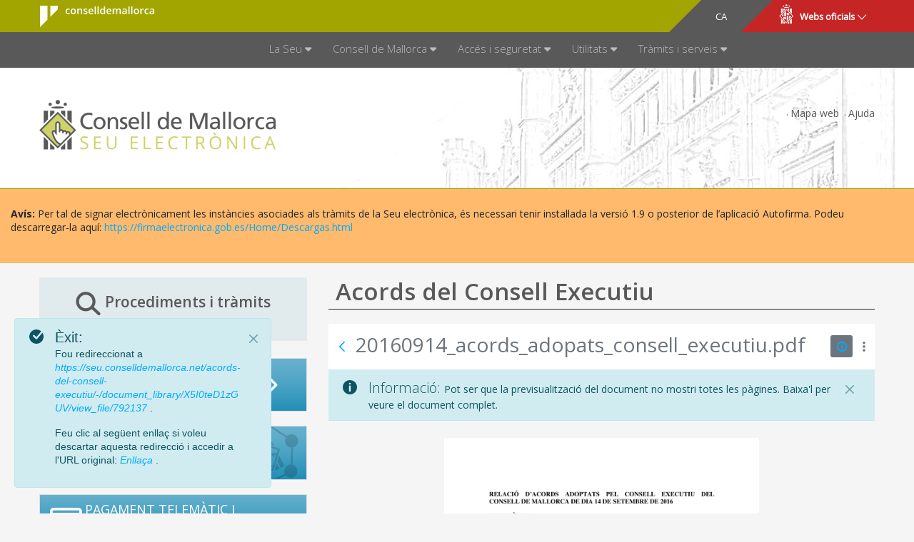

--- FILE ---
content_type: text/html;charset=UTF-8
request_url: https://seu.conselldemallorca.net/acords-del-consell-executiu/-/document_library/X5I0teD1zGUV/view_file/792137
body_size: 26831
content:
































	
		
			<!DOCTYPE html>





























































	








<html class="ltr aui" dir="ltr" lang="ca-ES">
<head>
	<title>Acords del Consell Executiu - Consell de Mallorca (SEU)</title>

	<meta http-equiv="X-UA-Compatible" content="IE=edge" />
    <meta charset="utf-8">
	<meta content="initial-scale=1.0, width=device-width" name="viewport" />

	<meta property="og:title" content="Acords del Consell Executiu">


	<link href="https://seu.conselldemallorca.net/o/seu18portada-theme/css/font-awesome.min.css" rel="stylesheet">
	
	<!-- support v4 fontawesome icon references/syntax   -->
	<link href="https://seu.conselldemallorca.net/o/seu18portada-theme/css/fontawesome/css/v4-font-face.css" rel="stylesheet" />

    <link href='https://fonts.googleapis.com/css?family=Open+Sans:400,300,600,700' rel='stylesheet' type='text/css'>
































<meta content="text/html; charset=UTF-8" http-equiv="content-type" />












<script type="importmap">{"imports":{"react-dom":"/o/frontend-js-react-web/__liferay__/exports/react-dom.js","@clayui/breadcrumb":"/o/frontend-taglib-clay/__liferay__/exports/@clayui$breadcrumb.js","@clayui/charts":"/o/frontend-taglib-clay/__liferay__/exports/@clayui$charts.js","@clayui/empty-state":"/o/frontend-taglib-clay/__liferay__/exports/@clayui$empty-state.js","react":"/o/frontend-js-react-web/__liferay__/exports/react.js","react-dom-16":"/o/frontend-js-react-web/__liferay__/exports/react-dom-16.js","@clayui/navigation-bar":"/o/frontend-taglib-clay/__liferay__/exports/@clayui$navigation-bar.js","@clayui/icon":"/o/frontend-taglib-clay/__liferay__/exports/@clayui$icon.js","@clayui/table":"/o/frontend-taglib-clay/__liferay__/exports/@clayui$table.js","@clayui/slider":"/o/frontend-taglib-clay/__liferay__/exports/@clayui$slider.js","@clayui/multi-select":"/o/frontend-taglib-clay/__liferay__/exports/@clayui$multi-select.js","@clayui/nav":"/o/frontend-taglib-clay/__liferay__/exports/@clayui$nav.js","@clayui/provider":"/o/frontend-taglib-clay/__liferay__/exports/@clayui$provider.js","@clayui/panel":"/o/frontend-taglib-clay/__liferay__/exports/@clayui$panel.js","@liferay/dynamic-data-mapping-form-field-type":"/o/dynamic-data-mapping-form-field-type/__liferay__/index.js","@clayui/list":"/o/frontend-taglib-clay/__liferay__/exports/@clayui$list.js","@clayui/date-picker":"/o/frontend-taglib-clay/__liferay__/exports/@clayui$date-picker.js","@clayui/label":"/o/frontend-taglib-clay/__liferay__/exports/@clayui$label.js","@liferay/frontend-js-api/data-set":"/o/frontend-js-dependencies-web/__liferay__/exports/@liferay$js-api$data-set.js","@clayui/core":"/o/frontend-taglib-clay/__liferay__/exports/@clayui$core.js","@clayui/pagination-bar":"/o/frontend-taglib-clay/__liferay__/exports/@clayui$pagination-bar.js","@clayui/layout":"/o/frontend-taglib-clay/__liferay__/exports/@clayui$layout.js","@clayui/multi-step-nav":"/o/frontend-taglib-clay/__liferay__/exports/@clayui$multi-step-nav.js","@liferay/frontend-js-api":"/o/frontend-js-dependencies-web/__liferay__/exports/@liferay$js-api.js","@clayui/toolbar":"/o/frontend-taglib-clay/__liferay__/exports/@clayui$toolbar.js","@clayui/badge":"/o/frontend-taglib-clay/__liferay__/exports/@clayui$badge.js","react-dom-18":"/o/frontend-js-react-web/__liferay__/exports/react-dom-18.js","@clayui/link":"/o/frontend-taglib-clay/__liferay__/exports/@clayui$link.js","@clayui/card":"/o/frontend-taglib-clay/__liferay__/exports/@clayui$card.js","@clayui/tooltip":"/o/frontend-taglib-clay/__liferay__/exports/@clayui$tooltip.js","@clayui/button":"/o/frontend-taglib-clay/__liferay__/exports/@clayui$button.js","@clayui/tabs":"/o/frontend-taglib-clay/__liferay__/exports/@clayui$tabs.js","@clayui/sticker":"/o/frontend-taglib-clay/__liferay__/exports/@clayui$sticker.js","@clayui/form":"/o/frontend-taglib-clay/__liferay__/exports/@clayui$form.js","@clayui/popover":"/o/frontend-taglib-clay/__liferay__/exports/@clayui$popover.js","@clayui/shared":"/o/frontend-taglib-clay/__liferay__/exports/@clayui$shared.js","@clayui/localized-input":"/o/frontend-taglib-clay/__liferay__/exports/@clayui$localized-input.js","@clayui/modal":"/o/frontend-taglib-clay/__liferay__/exports/@clayui$modal.js","@clayui/color-picker":"/o/frontend-taglib-clay/__liferay__/exports/@clayui$color-picker.js","@clayui/pagination":"/o/frontend-taglib-clay/__liferay__/exports/@clayui$pagination.js","@clayui/autocomplete":"/o/frontend-taglib-clay/__liferay__/exports/@clayui$autocomplete.js","@clayui/management-toolbar":"/o/frontend-taglib-clay/__liferay__/exports/@clayui$management-toolbar.js","@clayui/time-picker":"/o/frontend-taglib-clay/__liferay__/exports/@clayui$time-picker.js","@clayui/upper-toolbar":"/o/frontend-taglib-clay/__liferay__/exports/@clayui$upper-toolbar.js","@clayui/loading-indicator":"/o/frontend-taglib-clay/__liferay__/exports/@clayui$loading-indicator.js","@clayui/drop-down":"/o/frontend-taglib-clay/__liferay__/exports/@clayui$drop-down.js","@clayui/data-provider":"/o/frontend-taglib-clay/__liferay__/exports/@clayui$data-provider.js","@liferay/language/":"/o/js/language/","@clayui/css":"/o/frontend-taglib-clay/__liferay__/exports/@clayui$css.js","@clayui/alert":"/o/frontend-taglib-clay/__liferay__/exports/@clayui$alert.js","@clayui/progress-bar":"/o/frontend-taglib-clay/__liferay__/exports/@clayui$progress-bar.js","react-16":"/o/frontend-js-react-web/__liferay__/exports/react-16.js","react-18":"/o/frontend-js-react-web/__liferay__/exports/react-18.js"},"scopes":{}}</script><script data-senna-track="temporary">var Liferay = window.Liferay || {};Liferay.Icons = Liferay.Icons || {};Liferay.Icons.controlPanelSpritemap = 'https://seu.conselldemallorca.net/o/admin-theme/images/clay/icons.svg'; Liferay.Icons.spritemap = 'https://seu.conselldemallorca.net/o/seu18portada-theme/images/clay/icons.svg';</script>
<script data-senna-track="permanent" src="/combo?browserId=chrome&minifierType=js&languageId=ca_ES&t=1768833790727&/o/frontend-js-jquery-web/jquery/jquery.min.js&/o/frontend-js-jquery-web/jquery/init.js&/o/frontend-js-jquery-web/jquery/ajax.js&/o/frontend-js-jquery-web/jquery/bootstrap.bundle.min.js&/o/frontend-js-jquery-web/jquery/collapsible_search.js&/o/frontend-js-jquery-web/jquery/fm.js&/o/frontend-js-jquery-web/jquery/form.js&/o/frontend-js-jquery-web/jquery/popper.min.js&/o/frontend-js-jquery-web/jquery/side_navigation.js" type="text/javascript"></script>
<script data-senna-track="permanent" type="text/javascript">window.Liferay = window.Liferay || {}; window.Liferay.CSP = {nonce: ''};</script>
<link data-senna-track="temporary" href="https://seu.conselldemallorca.net/acords-del-consell-executiu/-/document_library/X5I0teD1zGUV/view_file/792137" rel="canonical" />
<link data-senna-track="temporary" href="https://seu.conselldemallorca.net/es/acuerdos-del-consejo-ejecutivo/-/document_library/X5I0teD1zGUV/view_file/792137" hreflang="es-ES" rel="alternate" />
<link data-senna-track="temporary" href="https://seu.conselldemallorca.net/acords-del-consell-executiu/-/document_library/X5I0teD1zGUV/view_file/792137" hreflang="ca-ES" rel="alternate" />
<link data-senna-track="temporary" href="https://seu.conselldemallorca.net/acords-del-consell-executiu/-/document_library/X5I0teD1zGUV/view_file/792137" hreflang="x-default" rel="alternate" />

<meta property="og:locale" content="ca_ES">
<meta property="og:locale:alternate" content="ca_ES">
<meta property="og:locale:alternate" content="es_ES">
<meta property="og:site_name" content="seu">
<meta property="og:title" content="Acords del Consell Executiu - seu - LIVE 7.4">
<meta property="og:type" content="website">
<meta property="og:url" content="https://seu.conselldemallorca.net/acords-del-consell-executiu/-/document_library/X5I0teD1zGUV/view_file/792137">
<meta property="og:image" content="https://seu.conselldemallorca.net/documents/785222/0/logo_seu.png/82e61181-be7a-b92a-3d56-523397a572d7?version=1.0&amp;t=1697019676710&amp;imagePreview=1">

<meta property="og:image:secure_url" content="https://seu.conselldemallorca.net/documents/785222/0/logo_seu.png/82e61181-be7a-b92a-3d56-523397a572d7?version=1.0&amp;t=1697019676710&amp;imagePreview=1">
<meta property="og:image:type" content="image/png">
<meta property="og:image:url" content="https://seu.conselldemallorca.net/documents/785222/0/logo_seu.png/82e61181-be7a-b92a-3d56-523397a572d7?version=1.0&amp;t=1697019676710&amp;imagePreview=1">


<link href="https://seu.conselldemallorca.net/o/seu18portada-theme/images/favicon.ico" rel="apple-touch-icon" />
<link href="https://seu.conselldemallorca.net/o/seu18portada-theme/images/favicon.ico" rel="icon" />



<link class="lfr-css-file" data-senna-track="temporary" href="https://seu.conselldemallorca.net/o/seu18portada-theme/css/clay.css?browserId=chrome&amp;themeId=seu18portadatheme_WAR_seu18portadatheme&amp;minifierType=css&amp;languageId=ca_ES&amp;t=1768833780000" id="liferayAUICSS" rel="stylesheet" type="text/css" />









	<link href="/combo?browserId=chrome&amp;minifierType=css&amp;themeId=seu18portadatheme_WAR_seu18portadatheme&amp;languageId=ca_ES&amp;com_liferay_document_library_web_portlet_DLPortlet_INSTANCE_X5I0teD1zGUV:%2Fo%2Fdocument-library-web%2Fdocument_library%2Fcss%2Fmain.css&amp;com_liferay_journal_content_web_portlet_JournalContentPortlet_INSTANCE_6gwoZ67hmlp9:%2Fo%2Fjournal-content-web%2Fcss%2Fmain.css&amp;com_liferay_portal_search_web_portlet_SearchPortlet:%2Fo%2Fportal-search-web%2Fcss%2Fmain.css&amp;com_liferay_product_navigation_product_menu_web_portlet_ProductMenuPortlet:%2Fo%2Fproduct-navigation-product-menu-web%2Fcss%2Fmain.css&amp;com_liferay_product_navigation_user_personal_bar_web_portlet_ProductNavigationUserPersonalBarPortlet:%2Fo%2Fproduct-navigation-user-personal-bar-web%2Fcss%2Fmain.css&amp;com_liferay_site_navigation_menu_web_portlet_SiteNavigationMenuPortlet:%2Fo%2Fsite-navigation-menu-web%2Fcss%2Fmain.css&amp;t=1768833780000" rel="stylesheet" type="text/css"
 data-senna-track="temporary" id="7a8e43ac" />








<script type="text/javascript" data-senna-track="temporary">
	// <![CDATA[
		var Liferay = Liferay || {};

		Liferay.Browser = {
			acceptsGzip: function () {
				return true;
			},

			

			getMajorVersion: function () {
				return 131.0;
			},

			getRevision: function () {
				return '537.36';
			},
			getVersion: function () {
				return '131.0';
			},

			

			isAir: function () {
				return false;
			},
			isChrome: function () {
				return true;
			},
			isEdge: function () {
				return false;
			},
			isFirefox: function () {
				return false;
			},
			isGecko: function () {
				return true;
			},
			isIe: function () {
				return false;
			},
			isIphone: function () {
				return false;
			},
			isLinux: function () {
				return false;
			},
			isMac: function () {
				return true;
			},
			isMobile: function () {
				return false;
			},
			isMozilla: function () {
				return false;
			},
			isOpera: function () {
				return false;
			},
			isRtf: function () {
				return true;
			},
			isSafari: function () {
				return true;
			},
			isSun: function () {
				return false;
			},
			isWebKit: function () {
				return true;
			},
			isWindows: function () {
				return false;
			}
		};

		Liferay.Data = Liferay.Data || {};

		Liferay.Data.ICONS_INLINE_SVG = true;

		Liferay.Data.NAV_SELECTOR = '#navigation';

		Liferay.Data.NAV_SELECTOR_MOBILE = '#navigationCollapse';

		Liferay.Data.isCustomizationView = function () {
			return false;
		};

		Liferay.Data.notices = [
			
		];

		(function () {
			var available = {};

			var direction = {};

			

				available['ca_ES'] = 'català\x20\x28Espanya\x29';
				direction['ca_ES'] = 'ltr';

			

				available['es_ES'] = 'espanyol\x20\x28Espanya\x29';
				direction['es_ES'] = 'ltr';

			

				available['fr_FR'] = 'francès\x20\x28França\x29';
				direction['fr_FR'] = 'ltr';

			

				available['en_US'] = 'anglès\x20\x28Estats\x20Units\x29';
				direction['en_US'] = 'ltr';

			

				available['de_DE'] = 'alemany\x20\x28Alemanya\x29';
				direction['de_DE'] = 'ltr';

			

				available['it_IT'] = 'italià\x20\x28Itàlia\x29';
				direction['it_IT'] = 'ltr';

			

			let _cache = {};

			if (Liferay && Liferay.Language && Liferay.Language._cache) {
				_cache = Liferay.Language._cache;
			}

			Liferay.Language = {
				_cache,
				available,
				direction,
				get: function(key) {
					let value = Liferay.Language._cache[key];

					if (value === undefined) {
						value = key;
					}

					return value;
				}
			};
		})();

		var featureFlags = {"LPD-10964":false,"LPD-37927":false,"LPD-10889":false,"LPS-193884":false,"LPD-30371":false,"LPD-11131":true,"LPS-178642":false,"LPS-193005":false,"LPD-31789":false,"LPD-10562":false,"LPD-11212":false,"COMMERCE-8087":false,"LPD-39304":true,"LPD-13311":true,"LRAC-10757":false,"LPD-35941":false,"LPS-180090":false,"LPS-178052":false,"LPD-21414":false,"LPS-185892":false,"LPS-186620":false,"LPD-40533":true,"LPD-40534":true,"LPS-184404":false,"LPD-40530":true,"LPD-20640":false,"LPS-198183":false,"LPD-38869":true,"LPD-35678":false,"LPD-6378":false,"LPS-153714":false,"LPD-11848":false,"LPS-170670":false,"LPD-7822":false,"LPS-169981":false,"LPD-21926":false,"LPS-177027":false,"LPD-37531":false,"LPD-11003":false,"LPD-36446":false,"LPD-39437":false,"LPS-135430":false,"LPD-20556":false,"LPD-45276":false,"LPS-134060":false,"LPS-164563":false,"LPD-32050":false,"LPS-122920":false,"LPS-199086":false,"LPD-35128":false,"LPD-10588":false,"LPD-13778":true,"LPD-11313":false,"LPD-6368":false,"LPD-34594":false,"LPS-202104":false,"LPD-19955":false,"LPD-35443":false,"LPD-39967":false,"LPD-11235":false,"LPD-11232":false,"LPS-196935":true,"LPD-43542":false,"LPS-176691":false,"LPS-197909":false,"LPD-29516":false,"COMMERCE-8949":false,"LPD-11228":false,"LPS-153813":false,"LPD-17809":false,"COMMERCE-13024":false,"LPS-165482":false,"LPS-193551":false,"LPS-197477":false,"LPS-174816":false,"LPS-186360":false,"LPD-30204":false,"LPD-32867":false,"LPS-153332":false,"LPD-35013":true,"LPS-179669":false,"LPS-174417":false,"LPD-44091":true,"LPD-31212":false,"LPD-18221":false,"LPS-155284":false,"LRAC-15017":false,"LPD-19870":false,"LPS-200108":false,"LPD-20131":false,"LPS-159643":false,"LPS-129412":false,"LPS-169837":false,"LPD-20379":false};

		Liferay.FeatureFlags = Object.keys(featureFlags).reduce(
			(acc, key) => ({
				...acc, [key]: featureFlags[key] === 'true' || featureFlags[key] === true
			}), {}
		);

		Liferay.PortletKeys = {
			DOCUMENT_LIBRARY: 'com_liferay_document_library_web_portlet_DLPortlet',
			DYNAMIC_DATA_MAPPING: 'com_liferay_dynamic_data_mapping_web_portlet_DDMPortlet',
			ITEM_SELECTOR: 'com_liferay_item_selector_web_portlet_ItemSelectorPortlet'
		};

		Liferay.PropsValues = {
			JAVASCRIPT_SINGLE_PAGE_APPLICATION_TIMEOUT: 0,
			UPLOAD_SERVLET_REQUEST_IMPL_MAX_SIZE: 107374182400
		};

		Liferay.ThemeDisplay = {

			

			
				getLayoutId: function () {
					return '130';
				},

				

				getLayoutRelativeControlPanelURL: function () {
					return '/group/seu/~/control_panel/manage?p_p_id=com_liferay_document_library_web_portlet_DLPortlet_INSTANCE_X5I0teD1zGUV';
				},

				getLayoutRelativeURL: function () {
					return '/acords-del-consell-executiu';
				},
				getLayoutURL: function () {
					return 'https://seu.conselldemallorca.net/acords-del-consell-executiu';
				},
				getParentLayoutId: function () {
					return '49';
				},
				isControlPanel: function () {
					return false;
				},
				isPrivateLayout: function () {
					return 'false';
				},
				isVirtualLayout: function () {
					return false;
				},
			

			getBCP47LanguageId: function () {
				return 'ca-ES';
			},
			getCanonicalURL: function () {

				

				return 'https\x3a\x2f\x2fseu\x2econselldemallorca\x2enet\x2facords-del-consell-executiu\x2f-\x2fdocument_library\x2fX5I0teD1zGUV\x2fview_file\x2f792137';
			},
			getCDNBaseURL: function () {
				return 'https://seu.conselldemallorca.net';
			},
			getCDNDynamicResourcesHost: function () {
				return '';
			},
			getCDNHost: function () {
				return '';
			},
			getCompanyGroupId: function () {
				return '20151';
			},
			getCompanyId: function () {
				return '20115';
			},
			getDefaultLanguageId: function () {
				return 'ca_ES';
			},
			getDoAsUserIdEncoded: function () {
				return '';
			},
			getLanguageId: function () {
				return 'ca_ES';
			},
			getParentGroupId: function () {
				return '785222';
			},
			getPathContext: function () {
				return '';
			},
			getPathImage: function () {
				return '/image';
			},
			getPathJavaScript: function () {
				return '/o/frontend-js-web';
			},
			getPathMain: function () {
				return '/c';
			},
			getPathThemeImages: function () {
				return 'https://seu.conselldemallorca.net/o/seu18portada-theme/images';
			},
			getPathThemeRoot: function () {
				return '/o/seu18portada-theme';
			},
			getPlid: function () {
				return '1083781';
			},
			getPortalURL: function () {
				return 'https://seu.conselldemallorca.net';
			},
			getRealUserId: function () {
				return '20119';
			},
			getRemoteAddr: function () {
				return '3.142.198.11';
			},
			getRemoteHost: function () {
				return '3.142.198.11';
			},
			getScopeGroupId: function () {
				return '785222';
			},
			getScopeGroupIdOrLiveGroupId: function () {
				return '785222';
			},
			getSessionId: function () {
				return '';
			},
			getSiteAdminURL: function () {
				return 'https://seu.conselldemallorca.net/group/seu/~/control_panel/manage?p_p_lifecycle=0&p_p_state=maximized&p_p_mode=view';
			},
			getSiteGroupId: function () {
				return '785222';
			},
			getTimeZone: function() {
				return 'Europe/Paris';
			},
			getURLControlPanel: function() {
				return '/group/control_panel?refererPlid=1083781';
			},
			getURLHome: function () {
				return 'https\x3a\x2f\x2fseu\x2econselldemallorca\x2enet\x2fgroup\x2fintranet';
			},
			getUserEmailAddress: function () {
				return '';
			},
			getUserId: function () {
				return '20119';
			},
			getUserName: function () {
				return '';
			},
			isAddSessionIdToURL: function () {
				return false;
			},
			isImpersonated: function () {
				return false;
			},
			isSignedIn: function () {
				return false;
			},

			isStagedPortlet: function () {
				
					
						return true;
					
					
			},

			isStateExclusive: function () {
				return false;
			},
			isStateMaximized: function () {
				return false;
			},
			isStatePopUp: function () {
				return false;
			}
		};

		var themeDisplay = Liferay.ThemeDisplay;

		Liferay.AUI = {

			

			getCombine: function () {
				return true;
			},
			getComboPath: function () {
				return '/combo/?browserId=chrome&minifierType=&languageId=ca_ES&t=1768833783794&';
			},
			getDateFormat: function () {
				return '%d/%m/%Y';
			},
			getEditorCKEditorPath: function () {
				return '/o/frontend-editor-ckeditor-web';
			},
			getFilter: function () {
				var filter = 'raw';

				
					
						filter = 'min';
					
					

				return filter;
			},
			getFilterConfig: function () {
				var instance = this;

				var filterConfig = null;

				if (!instance.getCombine()) {
					filterConfig = {
						replaceStr: '.js' + instance.getStaticResourceURLParams(),
						searchExp: '\\.js$'
					};
				}

				return filterConfig;
			},
			getJavaScriptRootPath: function () {
				return '/o/frontend-js-web';
			},
			getPortletRootPath: function () {
				return '/html/portlet';
			},
			getStaticResourceURLParams: function () {
				return '?browserId=chrome&minifierType=&languageId=ca_ES&t=1768833783794';
			}
		};

		Liferay.authToken = 'LILSgeg8';

		

		Liferay.currentURL = '\x2facords-del-consell-executiu\x2f-\x2fdocument_library\x2fX5I0teD1zGUV\x2fview_file\x2f792137';
		Liferay.currentURLEncoded = '\x252Facords-del-consell-executiu\x252F-\x252Fdocument_library\x252FX5I0teD1zGUV\x252Fview_file\x252F792137';
	// ]]>
</script>

<script data-senna-track="temporary" type="text/javascript">window.__CONFIG__= {basePath: '',combine: true, defaultURLParams: null, explainResolutions: false, exposeGlobal: false, logLevel: 'warn', moduleType: 'module', namespace:'Liferay', nonce: '', reportMismatchedAnonymousModules: 'warn', resolvePath: '/o/js_resolve_modules', url: '/combo/?browserId=chrome&minifierType=js&languageId=ca_ES&t=1768833783794&', waitTimeout: 60000};</script><script data-senna-track="permanent" src="/o/frontend-js-loader-modules-extender/loader.js?&mac=9WaMmhziBCkScHZwrrVcOR7VZF4=&browserId=chrome&languageId=ca_ES&minifierType=js" type="text/javascript"></script><script data-senna-track="permanent" src="/combo?browserId=chrome&minifierType=js&languageId=ca_ES&t=1768833783794&/o/frontend-js-aui-web/aui/aui/aui-min.js&/o/frontend-js-aui-web/liferay/modules.js&/o/frontend-js-aui-web/liferay/aui_sandbox.js&/o/frontend-js-aui-web/aui/attribute-base/attribute-base-min.js&/o/frontend-js-aui-web/aui/attribute-complex/attribute-complex-min.js&/o/frontend-js-aui-web/aui/attribute-core/attribute-core-min.js&/o/frontend-js-aui-web/aui/attribute-observable/attribute-observable-min.js&/o/frontend-js-aui-web/aui/attribute-extras/attribute-extras-min.js&/o/frontend-js-aui-web/aui/event-custom-base/event-custom-base-min.js&/o/frontend-js-aui-web/aui/event-custom-complex/event-custom-complex-min.js&/o/frontend-js-aui-web/aui/oop/oop-min.js&/o/frontend-js-aui-web/aui/aui-base-lang/aui-base-lang-min.js&/o/frontend-js-aui-web/liferay/dependency.js&/o/frontend-js-aui-web/liferay/util.js&/o/frontend-js-web/liferay/dom_task_runner.js&/o/frontend-js-web/liferay/events.js&/o/frontend-js-web/liferay/lazy_load.js&/o/frontend-js-web/liferay/liferay.js&/o/frontend-js-web/liferay/global.bundle.js&/o/frontend-js-web/liferay/portlet.js&/o/frontend-js-web/liferay/workflow.js&/o/oauth2-provider-web/js/liferay.js" type="text/javascript"></script>
<script data-senna-track="temporary" type="text/javascript">window.Liferay = Liferay || {}; window.Liferay.OAuth2 = {getAuthorizeURL: function() {return 'https://seu.conselldemallorca.net/o/oauth2/authorize';}, getBuiltInRedirectURL: function() {return 'https://seu.conselldemallorca.net/o/oauth2/redirect';}, getIntrospectURL: function() { return 'https://seu.conselldemallorca.net/o/oauth2/introspect';}, getTokenURL: function() {return 'https://seu.conselldemallorca.net/o/oauth2/token';}, getUserAgentApplication: function(externalReferenceCode) {return Liferay.OAuth2._userAgentApplications[externalReferenceCode];}, _userAgentApplications: {}}</script><script data-senna-track="temporary" type="text/javascript">try {var MODULE_MAIN='@liferay/frontend-js-state-web@1.0.30/index';var MODULE_PATH='/o/frontend-js-state-web';/**
 * SPDX-FileCopyrightText: (c) 2000 Liferay, Inc. https://liferay.com
 * SPDX-License-Identifier: LGPL-2.1-or-later OR LicenseRef-Liferay-DXP-EULA-2.0.0-2023-06
 */

(function () {
	AUI().applyConfig({
		groups: {
			state: {

				// eslint-disable-next-line
				mainModule: MODULE_MAIN,
			},
		},
	});
})();
} catch(error) {console.error(error);}try {var MODULE_MAIN='contacts-web@5.0.65/index';var MODULE_PATH='/o/contacts-web';/**
 * SPDX-FileCopyrightText: (c) 2000 Liferay, Inc. https://liferay.com
 * SPDX-License-Identifier: LGPL-2.1-or-later OR LicenseRef-Liferay-DXP-EULA-2.0.0-2023-06
 */

(function () {
	AUI().applyConfig({
		groups: {
			contactscenter: {
				base: MODULE_PATH + '/js/legacy/',
				combine: Liferay.AUI.getCombine(),
				filter: Liferay.AUI.getFilterConfig(),
				modules: {
					'liferay-contacts-center': {
						path: 'main.js',
						requires: [
							'aui-io-plugin-deprecated',
							'aui-toolbar',
							'autocomplete-base',
							'datasource-io',
							'json-parse',
							'liferay-portlet-base',
							'liferay-util-window',
						],
					},
				},
				root: MODULE_PATH + '/js/legacy/',
			},
		},
	});
})();
} catch(error) {console.error(error);}try {var MODULE_MAIN='@liferay/frontend-js-react-web@5.0.54/index';var MODULE_PATH='/o/frontend-js-react-web';/**
 * SPDX-FileCopyrightText: (c) 2000 Liferay, Inc. https://liferay.com
 * SPDX-License-Identifier: LGPL-2.1-or-later OR LicenseRef-Liferay-DXP-EULA-2.0.0-2023-06
 */

(function () {
	AUI().applyConfig({
		groups: {
			react: {

				// eslint-disable-next-line
				mainModule: MODULE_MAIN,
			},
		},
	});
})();
} catch(error) {console.error(error);}try {var MODULE_MAIN='dynamic-data-mapping-web@5.0.115/index';var MODULE_PATH='/o/dynamic-data-mapping-web';/**
 * SPDX-FileCopyrightText: (c) 2000 Liferay, Inc. https://liferay.com
 * SPDX-License-Identifier: LGPL-2.1-or-later OR LicenseRef-Liferay-DXP-EULA-2.0.0-2023-06
 */

(function () {
	const LiferayAUI = Liferay.AUI;

	AUI().applyConfig({
		groups: {
			ddm: {
				base: MODULE_PATH + '/js/legacy/',
				combine: Liferay.AUI.getCombine(),
				filter: LiferayAUI.getFilterConfig(),
				modules: {
					'liferay-ddm-form': {
						path: 'ddm_form.js',
						requires: [
							'aui-base',
							'aui-datatable',
							'aui-datatype',
							'aui-image-viewer',
							'aui-parse-content',
							'aui-set',
							'aui-sortable-list',
							'json',
							'liferay-form',
							'liferay-map-base',
							'liferay-translation-manager',
							'liferay-util-window',
						],
					},
					'liferay-portlet-dynamic-data-mapping': {
						condition: {
							trigger: 'liferay-document-library',
						},
						path: 'main.js',
						requires: [
							'arraysort',
							'aui-form-builder-deprecated',
							'aui-form-validator',
							'aui-map',
							'aui-text-unicode',
							'json',
							'liferay-menu',
							'liferay-translation-manager',
							'liferay-util-window',
							'text',
						],
					},
					'liferay-portlet-dynamic-data-mapping-custom-fields': {
						condition: {
							trigger: 'liferay-document-library',
						},
						path: 'custom_fields.js',
						requires: ['liferay-portlet-dynamic-data-mapping'],
					},
				},
				root: MODULE_PATH + '/js/legacy/',
			},
		},
	});
})();
} catch(error) {console.error(error);}try {var MODULE_MAIN='staging-processes-web@5.0.65/index';var MODULE_PATH='/o/staging-processes-web';/**
 * SPDX-FileCopyrightText: (c) 2000 Liferay, Inc. https://liferay.com
 * SPDX-License-Identifier: LGPL-2.1-or-later OR LicenseRef-Liferay-DXP-EULA-2.0.0-2023-06
 */

(function () {
	AUI().applyConfig({
		groups: {
			stagingprocessesweb: {
				base: MODULE_PATH + '/js/legacy/',
				combine: Liferay.AUI.getCombine(),
				filter: Liferay.AUI.getFilterConfig(),
				modules: {
					'liferay-staging-processes-export-import': {
						path: 'main.js',
						requires: [
							'aui-datatype',
							'aui-dialog-iframe-deprecated',
							'aui-modal',
							'aui-parse-content',
							'aui-toggler',
							'liferay-portlet-base',
							'liferay-util-window',
						],
					},
				},
				root: MODULE_PATH + '/js/legacy/',
			},
		},
	});
})();
} catch(error) {console.error(error);}try {var MODULE_MAIN='portal-search-web@6.0.148/index';var MODULE_PATH='/o/portal-search-web';/**
 * SPDX-FileCopyrightText: (c) 2000 Liferay, Inc. https://liferay.com
 * SPDX-License-Identifier: LGPL-2.1-or-later OR LicenseRef-Liferay-DXP-EULA-2.0.0-2023-06
 */

(function () {
	AUI().applyConfig({
		groups: {
			search: {
				base: MODULE_PATH + '/js/',
				combine: Liferay.AUI.getCombine(),
				filter: Liferay.AUI.getFilterConfig(),
				modules: {
					'liferay-search-custom-range-facet': {
						path: 'custom_range_facet.js',
						requires: ['aui-form-validator'],
					},
				},
				root: MODULE_PATH + '/js/',
			},
		},
	});
})();
} catch(error) {console.error(error);}try {var MODULE_MAIN='portal-workflow-kaleo-designer-web@5.0.146/index';var MODULE_PATH='/o/portal-workflow-kaleo-designer-web';/**
 * SPDX-FileCopyrightText: (c) 2000 Liferay, Inc. https://liferay.com
 * SPDX-License-Identifier: LGPL-2.1-or-later OR LicenseRef-Liferay-DXP-EULA-2.0.0-2023-06
 */

(function () {
	AUI().applyConfig({
		groups: {
			'kaleo-designer': {
				base: MODULE_PATH + '/designer/js/legacy/',
				combine: Liferay.AUI.getCombine(),
				filter: Liferay.AUI.getFilterConfig(),
				modules: {
					'liferay-kaleo-designer-autocomplete-util': {
						path: 'autocomplete_util.js',
						requires: ['autocomplete', 'autocomplete-highlighters'],
					},
					'liferay-kaleo-designer-definition-diagram-controller': {
						path: 'definition_diagram_controller.js',
						requires: [
							'liferay-kaleo-designer-field-normalizer',
							'liferay-kaleo-designer-utils',
						],
					},
					'liferay-kaleo-designer-dialogs': {
						path: 'dialogs.js',
						requires: ['liferay-util-window'],
					},
					'liferay-kaleo-designer-editors': {
						path: 'editors.js',
						requires: [
							'aui-ace-editor',
							'aui-ace-editor-mode-xml',
							'aui-base',
							'aui-datatype',
							'aui-node',
							'liferay-kaleo-designer-autocomplete-util',
							'liferay-kaleo-designer-utils',
						],
					},
					'liferay-kaleo-designer-field-normalizer': {
						path: 'field_normalizer.js',
						requires: ['liferay-kaleo-designer-remote-services'],
					},
					'liferay-kaleo-designer-nodes': {
						path: 'nodes.js',
						requires: [
							'aui-datatable',
							'aui-datatype',
							'aui-diagram-builder',
							'liferay-kaleo-designer-editors',
							'liferay-kaleo-designer-utils',
						],
					},
					'liferay-kaleo-designer-remote-services': {
						path: 'remote_services.js',
						requires: ['aui-io'],
					},
					'liferay-kaleo-designer-templates': {
						path: 'templates.js',
						requires: ['aui-tpl-snippets-deprecated'],
					},
					'liferay-kaleo-designer-utils': {
						path: 'utils.js',
						requires: [],
					},
					'liferay-kaleo-designer-xml-definition': {
						path: 'xml_definition.js',
						requires: [
							'aui-base',
							'aui-component',
							'dataschema-xml',
							'datatype-xml',
						],
					},
					'liferay-kaleo-designer-xml-definition-serializer': {
						path: 'xml_definition_serializer.js',
						requires: ['escape', 'liferay-kaleo-designer-xml-util'],
					},
					'liferay-kaleo-designer-xml-util': {
						path: 'xml_util.js',
						requires: ['aui-base'],
					},
					'liferay-portlet-kaleo-designer': {
						path: 'main.js',
						requires: [
							'aui-ace-editor',
							'aui-ace-editor-mode-xml',
							'aui-tpl-snippets-deprecated',
							'dataschema-xml',
							'datasource',
							'datatype-xml',
							'event-valuechange',
							'io-form',
							'liferay-kaleo-designer-autocomplete-util',
							'liferay-kaleo-designer-editors',
							'liferay-kaleo-designer-nodes',
							'liferay-kaleo-designer-remote-services',
							'liferay-kaleo-designer-utils',
							'liferay-kaleo-designer-xml-util',
							'liferay-util-window',
						],
					},
				},
				root: MODULE_PATH + '/designer/js/legacy/',
			},
		},
	});
})();
} catch(error) {console.error(error);}try {var MODULE_MAIN='exportimport-web@5.0.100/index';var MODULE_PATH='/o/exportimport-web';/**
 * SPDX-FileCopyrightText: (c) 2000 Liferay, Inc. https://liferay.com
 * SPDX-License-Identifier: LGPL-2.1-or-later OR LicenseRef-Liferay-DXP-EULA-2.0.0-2023-06
 */

(function () {
	AUI().applyConfig({
		groups: {
			exportimportweb: {
				base: MODULE_PATH + '/js/legacy/',
				combine: Liferay.AUI.getCombine(),
				filter: Liferay.AUI.getFilterConfig(),
				modules: {
					'liferay-export-import-export-import': {
						path: 'main.js',
						requires: [
							'aui-datatype',
							'aui-dialog-iframe-deprecated',
							'aui-modal',
							'aui-parse-content',
							'aui-toggler',
							'liferay-portlet-base',
							'liferay-util-window',
						],
					},
				},
				root: MODULE_PATH + '/js/legacy/',
			},
		},
	});
})();
} catch(error) {console.error(error);}try {var MODULE_MAIN='@liferay/document-library-web@6.0.198/index';var MODULE_PATH='/o/document-library-web';/**
 * SPDX-FileCopyrightText: (c) 2000 Liferay, Inc. https://liferay.com
 * SPDX-License-Identifier: LGPL-2.1-or-later OR LicenseRef-Liferay-DXP-EULA-2.0.0-2023-06
 */

(function () {
	AUI().applyConfig({
		groups: {
			dl: {
				base: MODULE_PATH + '/js/legacy/',
				combine: Liferay.AUI.getCombine(),
				filter: Liferay.AUI.getFilterConfig(),
				modules: {
					'document-library-upload-component': {
						path: 'DocumentLibraryUpload.js',
						requires: [
							'aui-component',
							'aui-data-set-deprecated',
							'aui-overlay-manager-deprecated',
							'aui-overlay-mask-deprecated',
							'aui-parse-content',
							'aui-progressbar',
							'aui-template-deprecated',
							'liferay-search-container',
							'querystring-parse-simple',
							'uploader',
						],
					},
				},
				root: MODULE_PATH + '/js/legacy/',
			},
		},
	});
})();
} catch(error) {console.error(error);}try {var MODULE_MAIN='frontend-js-components-web@2.0.80/index';var MODULE_PATH='/o/frontend-js-components-web';/**
 * SPDX-FileCopyrightText: (c) 2000 Liferay, Inc. https://liferay.com
 * SPDX-License-Identifier: LGPL-2.1-or-later OR LicenseRef-Liferay-DXP-EULA-2.0.0-2023-06
 */

(function () {
	AUI().applyConfig({
		groups: {
			components: {

				// eslint-disable-next-line
				mainModule: MODULE_MAIN,
			},
		},
	});
})();
} catch(error) {console.error(error);}try {var MODULE_MAIN='calendar-web@5.0.105/index';var MODULE_PATH='/o/calendar-web';/**
 * SPDX-FileCopyrightText: (c) 2000 Liferay, Inc. https://liferay.com
 * SPDX-License-Identifier: LGPL-2.1-or-later OR LicenseRef-Liferay-DXP-EULA-2.0.0-2023-06
 */

(function () {
	AUI().applyConfig({
		groups: {
			calendar: {
				base: MODULE_PATH + '/js/legacy/',
				combine: Liferay.AUI.getCombine(),
				filter: Liferay.AUI.getFilterConfig(),
				modules: {
					'liferay-calendar-a11y': {
						path: 'calendar_a11y.js',
						requires: ['calendar'],
					},
					'liferay-calendar-container': {
						path: 'calendar_container.js',
						requires: [
							'aui-alert',
							'aui-base',
							'aui-component',
							'liferay-portlet-base',
						],
					},
					'liferay-calendar-date-picker-sanitizer': {
						path: 'date_picker_sanitizer.js',
						requires: ['aui-base'],
					},
					'liferay-calendar-interval-selector': {
						path: 'interval_selector.js',
						requires: ['aui-base', 'liferay-portlet-base'],
					},
					'liferay-calendar-interval-selector-scheduler-event-link': {
						path: 'interval_selector_scheduler_event_link.js',
						requires: ['aui-base', 'liferay-portlet-base'],
					},
					'liferay-calendar-list': {
						path: 'calendar_list.js',
						requires: [
							'aui-template-deprecated',
							'liferay-scheduler',
						],
					},
					'liferay-calendar-message-util': {
						path: 'message_util.js',
						requires: ['liferay-util-window'],
					},
					'liferay-calendar-recurrence-converter': {
						path: 'recurrence_converter.js',
						requires: [],
					},
					'liferay-calendar-recurrence-dialog': {
						path: 'recurrence.js',
						requires: [
							'aui-base',
							'liferay-calendar-recurrence-util',
						],
					},
					'liferay-calendar-recurrence-util': {
						path: 'recurrence_util.js',
						requires: ['aui-base', 'liferay-util-window'],
					},
					'liferay-calendar-reminders': {
						path: 'calendar_reminders.js',
						requires: ['aui-base'],
					},
					'liferay-calendar-remote-services': {
						path: 'remote_services.js',
						requires: [
							'aui-base',
							'aui-component',
							'liferay-calendar-util',
							'liferay-portlet-base',
						],
					},
					'liferay-calendar-session-listener': {
						path: 'session_listener.js',
						requires: ['aui-base', 'liferay-scheduler'],
					},
					'liferay-calendar-simple-color-picker': {
						path: 'simple_color_picker.js',
						requires: ['aui-base', 'aui-template-deprecated'],
					},
					'liferay-calendar-simple-menu': {
						path: 'simple_menu.js',
						requires: [
							'aui-base',
							'aui-template-deprecated',
							'event-outside',
							'event-touch',
							'widget-modality',
							'widget-position',
							'widget-position-align',
							'widget-position-constrain',
							'widget-stack',
							'widget-stdmod',
						],
					},
					'liferay-calendar-util': {
						path: 'calendar_util.js',
						requires: [
							'aui-datatype',
							'aui-io',
							'aui-scheduler',
							'aui-toolbar',
							'autocomplete',
							'autocomplete-highlighters',
						],
					},
					'liferay-scheduler': {
						path: 'scheduler.js',
						requires: [
							'async-queue',
							'aui-datatype',
							'aui-scheduler',
							'dd-plugin',
							'liferay-calendar-a11y',
							'liferay-calendar-message-util',
							'liferay-calendar-recurrence-converter',
							'liferay-calendar-recurrence-util',
							'liferay-calendar-util',
							'liferay-scheduler-event-recorder',
							'liferay-scheduler-models',
							'promise',
							'resize-plugin',
						],
					},
					'liferay-scheduler-event-recorder': {
						path: 'scheduler_event_recorder.js',
						requires: [
							'dd-plugin',
							'liferay-calendar-util',
							'resize-plugin',
						],
					},
					'liferay-scheduler-models': {
						path: 'scheduler_models.js',
						requires: [
							'aui-datatype',
							'dd-plugin',
							'liferay-calendar-util',
						],
					},
				},
				root: MODULE_PATH + '/js/legacy/',
			},
		},
	});
})();
} catch(error) {console.error(error);}try {var MODULE_MAIN='frontend-editor-alloyeditor-web@5.0.56/index';var MODULE_PATH='/o/frontend-editor-alloyeditor-web';/**
 * SPDX-FileCopyrightText: (c) 2000 Liferay, Inc. https://liferay.com
 * SPDX-License-Identifier: LGPL-2.1-or-later OR LicenseRef-Liferay-DXP-EULA-2.0.0-2023-06
 */

(function () {
	AUI().applyConfig({
		groups: {
			alloyeditor: {
				base: MODULE_PATH + '/js/legacy/',
				combine: Liferay.AUI.getCombine(),
				filter: Liferay.AUI.getFilterConfig(),
				modules: {
					'liferay-alloy-editor': {
						path: 'alloyeditor.js',
						requires: [
							'aui-component',
							'liferay-portlet-base',
							'timers',
						],
					},
					'liferay-alloy-editor-source': {
						path: 'alloyeditor_source.js',
						requires: [
							'aui-debounce',
							'liferay-fullscreen-source-editor',
							'liferay-source-editor',
							'plugin',
						],
					},
				},
				root: MODULE_PATH + '/js/legacy/',
			},
		},
	});
})();
} catch(error) {console.error(error);}</script>




<script type="text/javascript" data-senna-track="temporary">
	// <![CDATA[
		
			
				
		

		
	// ]]>
</script>





	
		

			

			
				<script id="googleAnalyticsScript" type="text/javascript" data-senna-track="permanent">
					(function(i, s, o, g, r, a, m) {
						i['GoogleAnalyticsObject'] = r;

						i[r] = i[r] || function () {
							var arrayValue = i[r].q || [];

							i[r].q = arrayValue;

							(i[r].q).push(arguments);
						};

						i[r].l = 1 * new Date();

						a = s.createElement(o);
						m = s.getElementsByTagName(o)[0];
						a.async = 1;
						a.src = g;
						m.parentNode.insertBefore(a, m);
					})(window, document, 'script', '//www.google-analytics.com/analytics.js', 'ga');

					

					
						
							ga('create', 'UA-19350400-16', 'auto');
						
					

					

					

					ga('send', 'pageview');

					
				</script>
			
		
		



	
		

			

			
				<!-- Piwik -->
<script type="text/javascript">

   var _paq = _paq || [];
  _paq.push(['trackPageView']);
  _paq.push(['enableLinkTracking']);
  (function() {
    var u="//venus2.conselldemallorca.net/piwik/";
    _paq.push(['setTrackerUrl', u+'piwik.php']);
    _paq.push(['setSiteId', 3]);
    var d=document, g=d.createElement('script'), s=d.getElementsByTagName('script')[0];
    g.type='text/javascript'; g.async=true; g.defer=true; g.src=u+'piwik.js'; s.parentNode.insertBefore(g,s);
  })();
</script>
<noscript><p><img src="//venus2.conselldemallorca.net/piwik/piwik.php?idsite=3" style="border:0;" alt="" /></p></noscript>
<!-- End Piwik Code -->
			
		
	












	













	
	<link data-senna-track="temporary" href="/o/sharing-taglib/collaborators/css/main.css?browserId=chrome&themeId=seu18portadatheme_WAR_seu18portadatheme&minifierType=css&languageId=ca_ES&t=1768833780000" rel="stylesheet" type="text/css" />

	<link data-senna-track="temporary" href="/o/document-library-preview-document/preview/css/main.css?browserId=chrome&themeId=seu18portadatheme_WAR_seu18portadatheme&minifierType=css&languageId=ca_ES&t=1768833780000" rel="stylesheet" type="text/css" />

	<link data-senna-track="temporary" href="https://seu.conselldemallorca.net/o/document-library-opener-onedrive-web/css/document_library.css?browserId=chrome&amp;themeId=seu18portadatheme_WAR_seu18portadatheme&amp;minifierType=css&amp;languageId=ca_ES&amp;t=1768833780000" rel="stylesheet" type="text/css" />










<link class="lfr-css-file" data-senna-track="temporary" href="https://seu.conselldemallorca.net/o/seu18portada-theme/css/main.css?browserId=chrome&amp;themeId=seu18portadatheme_WAR_seu18portadatheme&amp;minifierType=css&amp;languageId=ca_ES&amp;t=1768833780000" id="liferayThemeCSS" rel="stylesheet" type="text/css" />








	<style data-senna-track="temporary" type="text/css">

		

			

				

					

#p_p_id_com_liferay_document_library_web_portlet_DLPortlet_INSTANCE_X5I0teD1zGUV_ .portlet-content {

}




				

			

		

			

		

			

		

			

		

			

		

			

		

			

		

			

		

			

		

			

		

			

		

			

		

			

		

	</style>


<style data-senna-track="temporary" type="text/css">
</style>
<link data-senna-track="permanent" href="/o/frontend-js-aui-web/alloy_ui.css?&mac=favIEq7hPo8AEd6k+N5OVADEEls=&browserId=chrome&languageId=ca_ES&minifierType=css&themeId=seu18portadatheme_WAR_seu18portadatheme" rel="stylesheet"></link>
<link data-senna-track="permanent" href="https://seu.conselldemallorca.net/combo?browserId=chrome&minifierType=css&languageId=ca_ES&t=1768833741931&/o/net.conselldemallorca.theme.contributor-theme-contributor/css/net.conselldemallorca.theme.contributor.css" rel="stylesheet" type = "text/css" />
<script data-senna-track="permanent" src="https://seu.conselldemallorca.net/combo?browserId=chrome&minifierType=js&languageId=ca_ES&t=1768833741931&/o/net.conselldemallorca.theme.contributor-theme-contributor/js/net.conselldemallorca.theme.contributor.js" type = "text/javascript"></script>


















<script type="text/javascript">
Liferay.on(
	'ddmFieldBlur', function(event) {
		if (window.Analytics) {
			Analytics.send(
				'fieldBlurred',
				'Form',
				{
					fieldName: event.fieldName,
					focusDuration: event.focusDuration,
					formId: event.formId,
					formPageTitle: event.formPageTitle,
					page: event.page,
					title: event.title
				}
			);
		}
	}
);

Liferay.on(
	'ddmFieldFocus', function(event) {
		if (window.Analytics) {
			Analytics.send(
				'fieldFocused',
				'Form',
				{
					fieldName: event.fieldName,
					formId: event.formId,
					formPageTitle: event.formPageTitle,
					page: event.page,
					title:event.title
				}
			);
		}
	}
);

Liferay.on(
	'ddmFormPageShow', function(event) {
		if (window.Analytics) {
			Analytics.send(
				'pageViewed',
				'Form',
				{
					formId: event.formId,
					formPageTitle: event.formPageTitle,
					page: event.page,
					title: event.title
				}
			);
		}
	}
);

Liferay.on(
	'ddmFormSubmit', function(event) {
		if (window.Analytics) {
			Analytics.send(
				'formSubmitted',
				'Form',
				{
					formId: event.formId,
					title: event.title
				}
			);
		}
	}
);

Liferay.on(
	'ddmFormView', function(event) {
		if (window.Analytics) {
			Analytics.send(
				'formViewed',
				'Form',
				{
					formId: event.formId,
					title: event.title
				}
			);
		}
	}
);

</script><script>

</script>















<script type="text/javascript" data-senna-track="temporary">
	if (window.Analytics) {
		window._com_liferay_document_library_analytics_isViewFileEntry = false;
	}
</script>



	<meta property="og:title" content="Acords del Consell Executiu">
</head>

<body class="chrome controls-visible  yui3-skin-sam signed-out public-page site">














































	<nav aria-label="Enllaços ràpids" class="bg-dark cadmin quick-access-nav text-center text-white" id="lxju_quickAccessNav">
		
			
				<a class="d-block p-2 sr-only sr-only-focusable text-reset" href="#main-content">
		Salta al contingut principal
	</a>
			
			
	</nav>






































































	

	

	




	<!-- WEBS CONSELL -->

	<div id="webs-consell" class="">
      <div class="container">
        <div class="webs-favicon">
          <img src="https://seu.conselldemallorca.net/o/seu18portada-theme/images/required/favicon.png" alt="Consell de Mallorca - Favicon">
        </div>
        <a href="http://www.conselldemallorca.net/" target="_blank" class="corporativa">Consell de Mallorca</a>
        <a href="http://seu.conselldemallorca.net/ca_ES" target="_blank" class="seu-electronica active">Seu Electrònica</a>
        <a href="https://www.mallorca.es/" target="_blank" class="infomallorca">Mallorca.es</a>
		<a href="https://transparencia.conselldemallorca.cat/t" target="_blank" class="transparencia">Transparència</a>
        <div id="webs-mobile-close">
          <i class="fa fa-arrow-up"></i>
        </div>
      </div>
    </div>
    
    
	<!-- /WEBS CONSELL -->
	<div id="main-wrapper">
		<div id="inside-content">
			<!-- TOP BAR -->
        <!-- TOP BAR -->
        <div id="common_top-bar" class="">
          <div class="container ">

            <!-- HEADER LOGO + LINK -->
            <h3 class="logo">
			  <a href="http://www.conselldemallorca.net/">Consell de Mallorca</a>
            </h3>

            <!-- GENERAL OPTIONS -->
            <div class="languages">
              <div class="lang-selector">






































































	

	<div class="portlet-boundary portlet-boundary_com_liferay_site_navigation_language_web_portlet_SiteNavigationLanguagePortlet_  portlet-static portlet-static-end portlet-borderless portlet-language " id="p_p_id_com_liferay_site_navigation_language_web_portlet_SiteNavigationLanguagePortlet_">
		<span id="p_com_liferay_site_navigation_language_web_portlet_SiteNavigationLanguagePortlet"></span>




	

	
		
			


































	
		
	<!-- !is_signed_in -->


	
			<div class=" portlet-content-container">
				


	<div class="portlet-body">



	
		
			
				
					







































	

	








	

				

				
					
						


	

		


















		
		
		
		
            
							
		

 <div class='selected'><p>ca</p></div> 
 <ul><li itemscope itemtype='http://schema.org/Language'><a itemprop='url' href='/c/portal/update_language?redirect=%2Facords-del-consell-executiu%2F-%2Fdocument_library%2FX5I0teD1zGUV%2Fview_file%2F792137&groupId=785222&privateLayout=false&layoutId=130&languageId=es_ES'><span itemprop='name'>es</span></a></li></ul> 

	
	
					
				
			
		
	
	


	</div>

			</div>
		


	

		
		







	</div>






              </div>
            </div>
            
            <!-- OTHER SITES -->
            <div id="other-sites">
              <div class="btn-comp">
                <span>Webs oficials<i class="icon icon-slim-arrow-down"></i></span>
              </div>
            </div>

            <!-- BUTTON: MOBILE TOGGLE -->
            <div id="mobile-toggle">
              <div class="btn-comp">
                <div class="toggle-line"></div>
                <svg x="0px" y="0px" width="54px" height="54px" viewBox="0 0 54 54">
                  <circle fill="transparent" stroke="#ffffff" stroke-width="1" cx="27" cy="27" r="25" stroke-dasharray="157 157" stroke-dashoffset="157"></circle>
                </svg>
              </div>
            </div>
			
          </div>
        </div>			<!-- /TOP BAR -->	
			<a href="#" class="back-to-top"><i class="fa fa-arrow-up"></i></a>
			<div class="container-fluid" id="wrapper">
				<header class="capcalerasec" id="banner" role="banner">
					<!-- MENÚ -->
					<div class="row menudalt">
						<div class="col-12">
<nav class="sort-pages modify-pages navbar" id="navigation" role="navigation">
    <button class="navbar-toggle">
        <span class="icon-bar"></span>
        <span class="icon-bar"></span>
        <span class="icon-bar"></span>
    </button>
    <div class="navbar-inner">
        <ul aria-label="Pàgines del lloc" class="nav" role="menubar">



                <li class="menu-item " id="layout_1" role="presentation">
                    <a id="first-level-1"
                       aria-labelledby="layout_1"
                            aria-haspopup='true'
                            
                            
                       class="dropdown-toggle has-children"
                       role="menuitem">
                        <span> La Seu</span>
                        <i class='fa fa-caret-down'></i>
                    </a>

                        <ul class="child-menu" role="menu">

                                <li class="menu-item " id="layout_72" role="presentation">
                                    <a id="second-level-72"
                                       aria-labelledby="layout_72"
                                       href="https://seu.conselldemallorca.net/que_es_la_seu_electronica"
                                            
                                       role="menuitem">
                                        Què és la Seu electrònica?
                                    </a>

                                </li>

                                <li class="menu-item " id="layout_73" role="presentation">
                                    <a id="second-level-73"
                                       aria-labelledby="layout_73"
                                       href="https://seu.conselldemallorca.net/identificacio-direccio-i-titular"
                                            
                                       role="menuitem">
                                        Identificació, adreça i titular
                                    </a>

                                </li>

                                <li class="menu-item " id="layout_74" role="presentation">
                                    <a id="second-level-74"
                                       aria-labelledby="layout_74"
                                       href="https://seu.conselldemallorca.net/normativa-aplicable"
                                            
                                       role="menuitem">
                                        Normativa aplicable
                                    </a>

                                </li>
                        </ul>
                </li>



                <li class="menu-item " id="layout_2" role="presentation">
                    <a id="first-level-2"
                       aria-labelledby="layout_2"
                            aria-haspopup='true'
                            
                            
                       class="dropdown-toggle has-children"
                       role="menuitem">
                        <span> Consell de Mallorca</span>
                        <i class='fa fa-caret-down'></i>
                    </a>

                        <ul class="child-menu" role="menu">

                                <li class="menu-item selected" id="layout_139" role="presentation">
                                    <a id="second-level-139"
                                       aria-labelledby="layout_139"
                                       class="has-children"
                                            
                                       role="menuitem">
                                        Organització
                                            <i class="fa fa-caret-down"></i>
                                    </a>

                                        <ul class="grandchild-menu" role="menu">

                                                <li class="menu-item grandchild specific-class-8" id="layout_8" role="presentation">
                                                    <a aria-labelledby="layout_8"
                                                       href="https://seu.conselldemallorca.net/organitzacio"
                                                            
                                                       role="menuitem">Consell de Mallorca</a>
                                                </li>

                                                <li class="menu-item grandchild specific-class-58" id="layout_58" role="presentation">
                                                    <a aria-labelledby="layout_58"
                                                       href="https://seu.conselldemallorca.net/organitzacio-imas"
                                                            
                                                       role="menuitem">Institut Mallorquí d&#39;Afers Socials</a>
                                                </li>

                                                <li class="menu-item grandchild specific-class-59" id="layout_59" role="presentation">
                                                    <a aria-labelledby="layout_59"
                                                       href="https://seu.conselldemallorca.net/organitzacio-iehm"
                                                            
                                                       role="menuitem">Institut de l&#39;Esport Hípic de Mallorca</a>
                                                </li>

                                                <li class="menu-item grandchild specific-class-60" id="layout_60" role="presentation">
                                                    <a aria-labelledby="layout_60"
                                                       href="https://seu.conselldemallorca.net/organitzacio-adu"
                                                            
                                                       role="menuitem">Agència de Defensa del Territori de Mallorca</a>
                                                </li>
                                        </ul>
                                </li>

                                <li class="menu-item selected" id="layout_140" role="presentation">
                                    <a id="second-level-140"
                                       aria-labelledby="layout_140"
                                       class="has-children"
                                            
                                       role="menuitem">
                                        Informació pressupostària
                                            <i class="fa fa-caret-down"></i>
                                    </a>

                                        <ul class="grandchild-menu" role="menu">

                                                <li class="menu-item grandchild specific-class-157" id="layout_157" role="presentation">
                                                    <a aria-labelledby="layout_157"
                                                       href="https://seu.conselldemallorca.net/pressuposts"
                                                            
                                                       role="menuitem">Pressuposts 2026</a>
                                                </li>

                                                <li class="menu-item grandchild specific-class-11" id="layout_11" role="presentation">
                                                    <a aria-labelledby="layout_11"
                                                       href="https://seu.conselldemallorca.net/pressuposts-25"
                                                            
                                                       role="menuitem">Pressuposts 2025</a>
                                                </li>

                                                <li class="menu-item grandchild specific-class-138" id="layout_138" role="presentation">
                                                    <a aria-labelledby="layout_138"
                                                       href="https://seu.conselldemallorca.net/pressuposts-2024"
                                                            
                                                       role="menuitem">Pressuposts 2024</a>
                                                </li>

                                                <li class="menu-item grandchild specific-class-132" id="layout_132" role="presentation">
                                                    <a aria-labelledby="layout_132"
                                                       href="https://seu.conselldemallorca.net/pressuposts-2023"
                                                            
                                                       role="menuitem">Pressuposts 2023</a>
                                                </li>

                                                <li class="menu-item grandchild specific-class-128" id="layout_128" role="presentation">
                                                    <a aria-labelledby="layout_128"
                                                       href="https://seu.conselldemallorca.net/pressuposts-2022"
                                                            
                                                       role="menuitem">Pressuposts 2022</a>
                                                </li>

                                                <li class="menu-item grandchild specific-class-122" id="layout_122" role="presentation">
                                                    <a aria-labelledby="layout_122"
                                                       href="https://seu.conselldemallorca.net/pressuposts-2021"
                                                            
                                                       role="menuitem">Pressuposts 2021</a>
                                                </li>
                                        </ul>
                                </li>

                                <li class="menu-item selected" id="layout_10" role="presentation">
                                    <a id="second-level-10"
                                       aria-labelledby="layout_10"
                                       href="https://seu.conselldemallorca.net/normativa_propia"
                                            
                                       role="menuitem">
                                        Normativa pròpia
                                    </a>

                                </li>

                                <li class="menu-item selected" id="layout_12" role="presentation">
                                    <a id="second-level-12"
                                       aria-labelledby="layout_12"
                                       href="https://seu.conselldemallorca.net/personal-de-la-corporacio"
                                            
                                       role="menuitem">
                                        Personal de la corporació
                                    </a>

                                </li>

                                <li class="menu-item selected" id="layout_13" role="presentation">
                                    <a id="second-level-13"
                                       aria-labelledby="layout_13"
                                       href="https://seu.conselldemallorca.net/edificis1"
                                            
                                       role="menuitem">
                                        Edificis
                                    </a>

                                </li>
                        </ul>
                </li>



                <li class="menu-item " id="layout_3" role="presentation">
                    <a id="first-level-3"
                       aria-labelledby="layout_3"
                            aria-haspopup='true'
                            
                            
                       class="dropdown-toggle has-children"
                       role="menuitem">
                        <span> Accés i seguretat</span>
                        <i class='fa fa-caret-down'></i>
                    </a>

                        <ul class="child-menu" role="menu">

                                <li class="menu-item " id="layout_15" role="presentation">
                                    <a id="second-level-15"
                                       aria-labelledby="layout_15"
                                       href="https://seu.conselldemallorca.net/requeriments-tecnics"
                                            
                                       role="menuitem">
                                        Requeriments tècnics
                                    </a>

                                </li>

                                <li class="menu-item " id="layout_16" role="presentation">
                                    <a id="second-level-16"
                                       aria-labelledby="layout_16"
                                       href="https://seu.conselldemallorca.net/certificats-i-sistemes-de-signatura-utilitzats"
                                            
                                       role="menuitem">
                                        Certificats i sistemes de signatura utilitzats
                                    </a>

                                </li>

                                <li class="menu-item " id="layout_17" role="presentation">
                                    <a id="second-level-17"
                                       aria-labelledby="layout_17"
                                       href="https://seu.conselldemallorca.net/certificats-i-sistemes-de-signatura-admesos"
                                            
                                       role="menuitem">
                                        Certificats i sistemes de signatura admesos
                                    </a>

                                </li>

                                <li class="menu-item " id="layout_18" role="presentation">
                                    <a id="second-level-18"
                                       aria-labelledby="layout_18"
                                       href="https://seu.conselldemallorca.net/informacio_interrupcions"
                                            
                                       role="menuitem">
                                        Informació de les interrupcions
                                    </a>

                                </li>
                        </ul>
                </li>



                <li class="menu-item " id="layout_4" role="presentation">
                    <a id="first-level-4"
                       aria-labelledby="layout_4"
                            aria-haspopup='true'
                            
                            
                       class="dropdown-toggle has-children"
                       role="menuitem">
                        <span> Utilitats</span>
                        <i class='fa fa-caret-down'></i>
                    </a>

                        <ul class="child-menu" role="menu">

                                <li class="menu-item " id="layout_22" role="presentation">
                                    <a id="second-level-22"
                                       aria-labelledby="layout_22"
                                       href="https://seu.conselldemallorca.net/data-i-hora-oficial1"
                                            
                                       role="menuitem">
                                        Data i hora oficials
                                    </a>

                                </li>

                                <li class="menu-item " id="layout_23" role="presentation">
                                    <a id="second-level-23"
                                       aria-labelledby="layout_23"
                                       href="https://seu.conselldemallorca.net/calendari-dies-inhabils"
                                            
                                       role="menuitem">
                                        Calendari de dies inhàbils
                                    </a>

                                </li>

                                <li class="menu-item " id="layout_26" role="presentation">
                                    <a id="second-level-26"
                                       aria-labelledby="layout_26"
                                       href="https://seu.conselldemallorca.net/validacio"
                                            
                                       role="menuitem">
                                        Validació de certificats i signatures
                                    </a>

                                </li>

                                <li class="menu-item " id="layout_111" role="presentation">
                                    <a id="second-level-111"
                                       aria-labelledby="layout_111"
                                       href="https://cim.sedipualba.es/segex/tramite.aspx?idtramite=12082"
                                            
                                       role="menuitem">
                                        Bústia de consultes, suggeriments i queixes
                                    </a>

                                </li>
                        </ul>
                </li>



                <li class="menu-item " id="layout_5" role="presentation">
                    <a id="first-level-5"
                       aria-labelledby="layout_5"
                            aria-haspopup='true'
                            
                            
                       class="dropdown-toggle has-children"
                       role="menuitem">
                        <span> Tràmits i serveis</span>
                        <i class='fa fa-caret-down'></i>
                    </a>

                        <ul class="child-menu" role="menu">

                                <li class="menu-item " id="layout_31" role="presentation">
                                    <a id="second-level-31"
                                       aria-labelledby="layout_31"
                                       href="https://seu.conselldemallorca.net/cercador-de-procediments"
                                            
                                       role="menuitem">
                                        Cercador de procediments
                                    </a>

                                </li>

                                <li class="menu-item " id="layout_141" role="presentation">
                                    <a id="second-level-141"
                                       aria-labelledby="layout_141"
                                       class="has-children"
                                            
                                       role="menuitem">
                                        Registre electrònic
                                            <i class="fa fa-caret-down"></i>
                                    </a>

                                        <ul class="grandchild-menu" role="menu">

                                                <li class="menu-item grandchild specific-class-32" id="layout_32" role="presentation">
                                                    <a aria-labelledby="layout_32"
                                                       href="https://seu.conselldemallorca.net/registre-electronic"
                                                            
                                                       role="menuitem">Informació</a>
                                                </li>

                                                <li class="menu-item grandchild specific-class-144" id="layout_144" role="presentation">
                                                    <a aria-labelledby="layout_144"
                                                       href="https://cim.secimallorca.net/segex/tramite.aspx?idtramite=12082"
                                                            target="_blank"
                                                       role="menuitem">Consell de Mallorca</a>
                                                </li>

                                                <li class="menu-item grandchild specific-class-145" id="layout_145" role="presentation">
                                                    <a aria-labelledby="layout_145"
                                                       href="https://imas.secimallorca.net/segex/tramite.aspx?idtramite=12092"
                                                            target="_blank"
                                                       role="menuitem">Institut Mallorquí d&#39;Afers Socials</a>
                                                </li>

                                                <li class="menu-item grandchild specific-class-146" id="layout_146" role="presentation">
                                                    <a aria-labelledby="layout_146"
                                                       href="https://adtm.secimallorca.net/segex/tramite.aspx?idtramite=12086"
                                                            target="_blank"
                                                       role="menuitem">Agència de Defensa del Territori de Mallorca</a>
                                                </li>

                                                <li class="menu-item grandchild specific-class-147" id="layout_147" role="presentation">
                                                    <a aria-labelledby="layout_147"
                                                       href="https://iehm.secimallorca.net/segex/tramite.aspx?idtramite=12083"
                                                            target="_blank"
                                                       role="menuitem">Institut de l&#39;Esport Hípic de Mallorca</a>
                                                </li>
                                        </ul>
                                </li>

                                <li class="menu-item " id="layout_142" role="presentation">
                                    <a id="second-level-142"
                                       aria-labelledby="layout_142"
                                       class="has-children"
                                            
                                       role="menuitem">
                                        Carpeta ciutadana
                                            <i class="fa fa-caret-down"></i>
                                    </a>

                                        <ul class="grandchild-menu" role="menu">

                                                <li class="menu-item grandchild specific-class-148" id="layout_148" role="presentation">
                                                    <a aria-labelledby="layout_148"
                                                       href="https://cim.secimallorca.net/segex/carpeta_ciudadana.aspx"
                                                            target="_blank"
                                                       role="menuitem">Consell de Mallorca</a>
                                                </li>

                                                <li class="menu-item grandchild specific-class-149" id="layout_149" role="presentation">
                                                    <a aria-labelledby="layout_149"
                                                       href="https://imas.sedipualba.es/segex/login.aspx?returnUrl=https%3a%2f%2fpre-imas.sedipualba.es%2fsegex%2fcarpeta_ciudadana.aspx"
                                                            target="_blank"
                                                       role="menuitem">Institut Mallorquí d&#39;Afers Socials</a>
                                                </li>

                                                <li class="menu-item grandchild specific-class-150" id="layout_150" role="presentation">
                                                    <a aria-labelledby="layout_150"
                                                       href="https://adtm.secimallorca.net/segex/login.aspx?returnUrl=https%3a%2f%2fpre-adtm.sedipualba.es%2fsegex%2fcarpeta_ciudadana.aspx"
                                                            target="_blank"
                                                       role="menuitem">Agència de Defensa del Territori de Mallorca</a>
                                                </li>

                                                <li class="menu-item grandchild specific-class-151" id="layout_151" role="presentation">
                                                    <a aria-labelledby="layout_151"
                                                       href="https://iehm.secimallorca.net/segex/login.aspx?returnUrl=https%3a%2f%2fpre-iehm.sedipualba.es%2fsegex%2fcarpeta_ciudadana.aspx"
                                                            target="_blank"
                                                       role="menuitem">Institut de l&#39;Esport Hípic de Mallorca</a>
                                                </li>
                                        </ul>
                                </li>

                                <li class="menu-item " id="layout_143" role="presentation">
                                    <a id="second-level-143"
                                       aria-labelledby="layout_143"
                                       class="has-children"
                                            
                                       role="menuitem">
                                        Tauler d&#39;anuncis
                                            <i class="fa fa-caret-down"></i>
                                    </a>

                                        <ul class="grandchild-menu" role="menu">

                                                <li class="menu-item grandchild specific-class-152" id="layout_152" role="presentation">
                                                    <a aria-labelledby="layout_152"
                                                       href="https://cim.secimallorca.net/tablondeanuncios/default.aspx"
                                                            target="_blank"
                                                       role="menuitem">Consell de Mallorca</a>
                                                </li>

                                                <li class="menu-item grandchild specific-class-153" id="layout_153" role="presentation">
                                                    <a aria-labelledby="layout_153"
                                                       href="https://imas.secimallorca.net/tablondeanuncios/default.aspx"
                                                            target="_blank"
                                                       role="menuitem">Institut Mallorquí d&#39;Afers Socials</a>
                                                </li>

                                                <li class="menu-item grandchild specific-class-154" id="layout_154" role="presentation">
                                                    <a aria-labelledby="layout_154"
                                                       href="https://adtm.secimallorca.net/tablondeanuncios/default.aspx"
                                                            target="_blank"
                                                       role="menuitem">Agència de Defensa del Territori de Mallorca</a>
                                                </li>

                                                <li class="menu-item grandchild specific-class-155" id="layout_155" role="presentation">
                                                    <a aria-labelledby="layout_155"
                                                       href="https://iehm.secimallorca.net/tablondeanuncios/default.aspx"
                                                            target="_blank"
                                                       role="menuitem">Institut de l&#39;Esport Hípic de Mallorca</a>
                                                </li>
                                        </ul>
                                </li>

                                <li class="menu-item " id="layout_156" role="presentation">
                                    <a id="second-level-156"
                                       aria-labelledby="layout_156"
                                       href="https://seu.conselldemallorca.net/perfil"
                                            
                                       role="menuitem">
                                        Perfil de contractant
                                    </a>

                                </li>
                        </ul>
                </li>

            <li class="phone">
                <a href="https://seu.conselldemallorca.net/web/seu/mapa_web">
Mapa web                </a>
            </li>
            <li class="phone">
                <a href="https://seu.conselldemallorca.net/web/seu/ajuda">
Ajuda                </a>
            </li>
        </ul>
    </div>
</nav>
						</div>
					</div>
					<!-- MENÚ FIN -->
					<div class="wrapper"  >
							 <div class="container sinportada">
							<div class="row bannertop">
								<div class="col-12 col-md-4 left">
									<a href="https://seu.conselldemallorca.net/web/seu">
										<img src="https://seu.conselldemallorca.net/o/seu18portada-theme/images/consell/consell_sede_logo_header.png" alt="Consell de Mallorca. Seu electrònica" >
									</a>
								</div>
								<div class="d-none d-md-block col-2 middle"></div>
								<div class="col-12 col-md-6 right">
									 <ul class="user-info">                    	 	
											<li>
											</li>
									</ul>
									<ul class="links-mpa ">
										<li><a href="https://seu.conselldemallorca.net/web/seu/mapa_web">Mapa web</a></li>
										<li><a href="https://seu.conselldemallorca.net/web/seu/ajuda">Ajuda</a></li>
									</ul>
								</div>
							</div>

						</div>
					</div>	
			</header>

									<div class="article-CCUU">
										<div class="row-fluid">
            <div id="alerta_edicte" class="alerta_portada_edictes">
            <span class="texto_alerta_edictes">
	<p><b>Avís: </b>Per tal de signar electrònicament les instàncies asociades als tràmits de la Seu electrònica, és necessari tenir instal·lada la versió 1.9 o posterior de l’aplicació Autofirma. Podeu descarregar-la aquí: <a href="https://firmaelectronica.gob.es/Home/Descargas.html">https://firmaelectronica.gob.es/Home/Descargas.html</a></p>
</span>    
            </div>  
            </div>
									</div>

					<section id="content"  class="container page-content site-page noportada">





























	

		


















	
	
	
		<style type="text/css">
			.master-layout-fragment .portlet-header {
				display: none;
			}
		</style>

		

		<div class="columns-2" id="main-content" role="main">
	<div class="portlet-layout row">
		<div class="col-md-4 portlet-column portlet-column-first" id="column-1">
			<div class="portlet-dropzone portlet-column-content portlet-column-content-first" id="layout-column_column-1">



































	

	<div class="portlet-boundary portlet-boundary_com_liferay_journal_content_web_portlet_JournalContentPortlet_  portlet-static portlet-static-end portlet-borderless portlet-journal-content " id="p_p_id_com_liferay_journal_content_web_portlet_JournalContentPortlet_INSTANCE_9jONNEl8kwzP_">
		<span id="p_com_liferay_journal_content_web_portlet_JournalContentPortlet_INSTANCE_9jONNEl8kwzP"></span>




	

	
		
			


































	
		
	<!-- !is_signed_in -->


	
			<div class=" portlet-content-container">
				


	<div class="portlet-body">



	
		
			
				
					







































	

	








	

				

				
					
						


	

		
































	
	
		
			
			
				
					
					
					
					

						

						

							

							<div class="" data-fragments-editor-item-id="31901-853477" data-fragments-editor-item-type="fragments-editor-mapped-item" >
								
























	
	
	
		<div class="journal-content-article " data-analytics-asset-id="853475" data-analytics-asset-title="cercador procediments i tramits" data-analytics-asset-type="web-content" data-analytics-web-content-resource-pk="853477">
			

			<div class="fila">
    <div class="right">
        <div class="tablon subpage list-group">
       
            <h3 style="font-size: 21px;" class="title" OnClick="window.open('/web/seu/cercador-de-procediments','_self');">
                <i style="transform: rotate(-2deg);" class="fa fa-search"></i>Procediments i tràmits<span>Cercador</span>
            </h3>
      
		 
		  </div>
    </div>
</div>
<span id="lastupdated" class="20/07/2021"></span>
        <span id="responsable" class=""></span>

			
		</div>

		

	



							</div>
						
					
				
			
		
	




	

	

	

	

	




	
	
					
				
			
		
	
	


	</div>

			</div>
		


	

		
		







	</div>










































	

	<div class="portlet-boundary portlet-boundary_com_liferay_journal_content_web_portlet_JournalContentPortlet_  portlet-static portlet-static-end portlet-borderless portlet-journal-content " id="p_p_id_com_liferay_journal_content_web_portlet_JournalContentPortlet_INSTANCE_qquBimPx35LP_">
		<span id="p_com_liferay_journal_content_web_portlet_JournalContentPortlet_INSTANCE_qquBimPx35LP"></span>




	

	
		
			


































	
		
	<!-- !is_signed_in -->


	
			<div class=" portlet-content-container">
				


	<div class="portlet-body">



	
		
			
				
					







































	

	








	

				

				
					
						


	

		
































	
	
		
			
			
				
					
					
					
					

						

						

							

							<div class="" data-fragments-editor-item-id="31901-3680066" data-fragments-editor-item-type="fragments-editor-mapped-item" >
								
























	
	
	
		<div class="journal-content-article " data-analytics-asset-id="2067171" data-analytics-asset-title="Baner - SECIM - desplegable tauler d&#39;anuncis" data-analytics-asset-type="web-content" data-analytics-web-content-resource-pk="3680066">
			

			<div class="row">
	<div class="quees registre">
                       
                 </br>
                    <div id="disposicions-anuncis" class="anuncispad llista_disposicions">
                    <!-- per a cada apartat, repetir -->
                    	
                    	
                    	
							<h2  id="anuncis" class="header toggler-header-collapsed llista_desplegable deslizar anuncis"
							style="background-image:url(/documents/785222/3646132/Boto-blau-degradat_logo.png/f3740ec8-37ee-b67f-871b-7537b5138149?t=1611834460194);color:#F5F5F5"
							>
                                <div style="" name="https://pre-cim.sedipualba.es/tablondeanuncios/" id="showmodalanuncis" class="title faces">
			                            <i style="transform: rotate(-2deg);" class="chincheta fa fa-thumb-tack"></i> <span>&nbsp;Tauler d&#39;anuncis</span>
			                    </div>
                            	
                            </h2>
							
							<!-- segons el valor del radiobutton, mostrar una cosa o l'altra -->
														
														
														
							 <!--si enllaços-->								
								<ul class="content llista_desplegable_expandida toggler-content toggler-content-expanded" style="margin-top: 0px;"> 
										<li id="showModal" class="enlacexterno" onclick="window.open('https://cim.sedipualba.es/tablondeanuncios/','_blank');">Consell de Mallorca</li>			
										<!--li class="enlacexterno" ><a href="https://cim.sedipualba.es/tablondeanuncios/" target="_blank">Consell de Mallorca </a></li-->
										<li id="showModal" class="enlacexterno" onclick="window.open('https://imas.sedipualba.es/tablondeanuncios/','_blank');">Institut Mallorquí d&#39;Afers Socials</li>			
										<!--li class="enlacexterno" ><a href="https://imas.sedipualba.es/tablondeanuncios/" target="_blank">Institut Mallorquí d&#39;Afers Socials </a></li-->
										<li id="showModal" class="enlacexterno" onclick="window.open('https://adtm.sedipualba.es/tablondeanuncios/','_blank');">Agència de Defensa del Territori de Mallorca</li>			
										<!--li class="enlacexterno" ><a href="https://adtm.sedipualba.es/tablondeanuncios/" target="_blank">Agència de Defensa del Territori de Mallorca </a></li-->
										<li id="showModal" class="enlacexterno" onclick="window.open('https://iehm.sedipualba.es/tablondeanuncios/','_blank');">Institut de l’Esport Hípic de Mallorca</li>			
										<!--li class="enlacexterno" ><a href="https://iehm.sedipualba.es/tablondeanuncios/" target="_blank">Institut de l’Esport Hípic de Mallorca </a></li-->
								</ul>
                      
                     <!--titolApartat as apartat-->

						
                    </div>
                    
                   
				   
    </div>
    

    
</div>
<span id="lastupdated" class="20/07/2021"></span>
        <span id="responsable" class=""></span>



<script>
    YUI().use(
        'aui-toggler',
        function (Y) {
            new Y.TogglerDelegate(
                    {
                        animated: true,
                        closeAllOnExpand: true,
                        container: '#disposicions-anuncis',
                        content: '.content',
                        expanded: false,
                        header: '.header',
                        transition: {
                            duration: 0.2,
                            easing: 'cubic-bezier(0, 0.1, 0, 1)'
                        }
                    }
            );
        }
);
</script>

			
		</div>

		

	



							</div>
						
					
				
			
		
	




	

	

	

	

	




	
	
					
				
			
		
	
	


	</div>

			</div>
		


	

		
		







	</div>










































	

	<div class="portlet-boundary portlet-boundary_com_liferay_journal_content_web_portlet_JournalContentPortlet_  portlet-static portlet-static-end portlet-borderless portlet-journal-content " id="p_p_id_com_liferay_journal_content_web_portlet_JournalContentPortlet_INSTANCE_Y9msiPudrW6P_">
		<span id="p_com_liferay_journal_content_web_portlet_JournalContentPortlet_INSTANCE_Y9msiPudrW6P"></span>




	

	
		
			


































	
		
	<!-- !is_signed_in -->


	
			<div class=" portlet-content-container">
				


	<div class="portlet-body">



	
		
			
				
					







































	

	








	

				

				
					
						


	

		
































	
	
		
			
			
				
					
					
					
					

						

						

							

							<div class="" data-fragments-editor-item-id="31901-3680048" data-fragments-editor-item-type="fragments-editor-mapped-item" >
								
























	
	
	
		<div class="journal-content-article " data-analytics-asset-id="2077473" data-analytics-asset-title="Registre electrònic- baner SECIM" data-analytics-asset-type="web-content" data-analytics-web-content-resource-pk="3680048">
			

			<div class="fila">
<div class="center">
<div class="banners">




<a href="/registre-electronic"  class="edificios" 


style="background-image:url(/documents/785222/3646132/Boto-blau-degradat_logo_final.png/7ea6fd18-923d-c0fa-ce5d-692578d6ca11?t=1611834461955);color:#F5F5F5"


>



	<i class="none" style="height:54px;">
	<img style="margin-left: 0px; padding-bottom:10px" alt="Registre electrònic" src=/documents/785222/787334/Icons-registre-electronic.png/ee74121f-f06a-764a-ced8-9a3cab525019?t=1601381123532 />
	</i>
	<p style ="width: 80% !important; margin-left:-6px;">Registre electrònic</p>
</a>

</div>
</div>
</div>
<span id="lastupdated" class="20/07/2021"></span>
        <span id="responsable" class=""></span>

			
		</div>

		

	



							</div>
						
					
				
			
		
	




	

	

	

	

	




	
	
					
				
			
		
	
	


	</div>

			</div>
		


	

		
		







	</div>










































	

	<div class="portlet-boundary portlet-boundary_com_liferay_journal_content_web_portlet_JournalContentPortlet_  portlet-static portlet-static-end portlet-borderless portlet-journal-content " id="p_p_id_com_liferay_journal_content_web_portlet_JournalContentPortlet_INSTANCE_BU0wWCGMuNKx_">
		<span id="p_com_liferay_journal_content_web_portlet_JournalContentPortlet_INSTANCE_BU0wWCGMuNKx"></span>




	

	
		
			


































	
		
	<!-- !is_signed_in -->


	
			<div class=" portlet-content-container">
				


	<div class="portlet-body">



	
		
			
				
					







































	

	








	

				

				
					
						


	

		
































	
	
		
			
			
				
					
					
					
					

						

						

							

							<div class="" data-fragments-editor-item-id="31901-857101" data-fragments-editor-item-type="fragments-editor-mapped-item" >
								
























	
	
	
		<div class="journal-content-article " data-analytics-asset-id="857099" data-analytics-asset-title="Baner pagament telemàtic i carpeta fiscal" data-analytics-asset-type="web-content" data-analytics-web-content-resource-pk="857101">
			

			<div class="fila">
<div class="center">
<div class="banners">
<a href="/pagament-telematic-i-carpeta-fiscal" class="edificios">
	<i class="fa fa-credit-card"></i><p style ="width: 80% !important;padding-left: 5px !important;">Pagament telemàtic i carpeta fiscal</p>
</a>


</div>
</div>
</div>
<span id="lastupdated" class="20/07/2021"></span>
        <span id="responsable" class=""></span>

			
		</div>

		

	



							</div>
						
					
				
			
		
	




	

	

	

	

	




	
	
					
				
			
		
	
	


	</div>

			</div>
		


	

		
		







	</div>










































	

	<div class="portlet-boundary portlet-boundary_com_liferay_journal_content_web_portlet_JournalContentPortlet_  portlet-static portlet-static-end portlet-borderless portlet-journal-content " id="p_p_id_com_liferay_journal_content_web_portlet_JournalContentPortlet_INSTANCE_6gwoZ67hmlp9_">
		<span id="p_com_liferay_journal_content_web_portlet_JournalContentPortlet_INSTANCE_6gwoZ67hmlp9"></span>




	

	
		
			


































	
		
	<!-- !is_signed_in -->


	
			<div class=" portlet-content-container">
				


	<div class="portlet-body">



	
		
			
				
					







































	

	








	

				

				
					
						


	

		
































	
	
		
			
			
				
					
					
					
					

						

						

							

							<div class="" data-fragments-editor-item-id="31901-3680078" data-fragments-editor-item-type="fragments-editor-mapped-item" >
								
























	
	
	
		<div class="journal-content-article " data-analytics-asset-id="2072752" data-analytics-asset-title="Baner - SECIM - desplegable carpeta ciutadana" data-analytics-asset-type="web-content" data-analytics-web-content-resource-pk="3680078">
			

			<style>
 h2#anuncis.toggler-header-expanded .title i.carpeta::before {
        
        content: "\f07c"; /* icono folder */
    }
</style>

<div class="row">
	<div class="quees registre">
                       
                 </br>
                    <div id="disposicionscarp" class="anuncispad llista_disposicions">
                    <!-- per a cada apartat, repetir -->
                    	
                    	
                    	
							<h2  id="anuncis" class="header toggler-header-collapsed llista_desplegable deslizar anuncis" style="background-image:url(
							/documents/785222/3646132/Boto-blau-degradat_logo.png/f3740ec8-37ee-b67f-871b-7537b5138149?t=1611834460194
							);color:#F5F5F5">
                                <div style="" name="https://pre-cim.sedipualba.es/tablondeanuncios/" id="showmodalanuncis" class="title faces">
			                            <i style="font-family:fontawesome;font-style: normal;" class="carpeta fa-solid fa-folder"></i> <span>&nbsp;Carpeta ciutadana</span>
			                    </div>
                            	
                            </h2>
							
							<!-- segons el valor del radiobutton, mostrar una cosa o l'altra -->
														
														
														
							 <!--si enllaços-->								
								<ul class="content llista_desplegable_expandida toggler-content toggler-content-expanded" style="margin-top: 0px;"> 
										<li id="showModal" class="enlacexterno" onclick="window.open('https://cim.sedipualba.es/segex/login.aspx?returnUrl=https%3a%2f%2fpre-cim.sedipualba.es%2fsegex%2fcarpeta_ciudadana.aspx','_blank');">Consell de Mallorca</li>			
										<!--li class="enlacexterno" ><a href="https://cim.sedipualba.es/segex/login.aspx?returnUrl=https%3a%2f%2fpre-cim.sedipualba.es%2fsegex%2fcarpeta_ciudadana.aspx" target="_blank">Consell de Mallorca </a></li-->
										<li id="showModal" class="enlacexterno" onclick="window.open('https://imas.sedipualba.es/segex/login.aspx?returnUrl=https%3a%2f%2fpre-imas.sedipualba.es%2fsegex%2fcarpeta_ciudadana.aspx','_blank');">Institut Mallorquí d&#39;Afers Socials</li>			
										<!--li class="enlacexterno" ><a href="https://imas.sedipualba.es/segex/login.aspx?returnUrl=https%3a%2f%2fpre-imas.sedipualba.es%2fsegex%2fcarpeta_ciudadana.aspx" target="_blank">Institut Mallorquí d&#39;Afers Socials </a></li-->
										<li id="showModal" class="enlacexterno" onclick="window.open('https://adtm.sedipualba.es/segex/login.aspx?returnUrl=https%3a%2f%2fpre-adtm.sedipualba.es%2fsegex%2fcarpeta_ciudadana.aspx','_blank');">Agència de Defensa del Territori de Mallorca</li>			
										<!--li class="enlacexterno" ><a href="https://adtm.sedipualba.es/segex/login.aspx?returnUrl=https%3a%2f%2fpre-adtm.sedipualba.es%2fsegex%2fcarpeta_ciudadana.aspx" target="_blank">Agència de Defensa del Territori de Mallorca </a></li-->
										<li id="showModal" class="enlacexterno" onclick="window.open('https://iehm.sedipualba.es/segex/login.aspx?returnUrl=https%3a%2f%2fpre-iehm.sedipualba.es%2fsegex%2fcarpeta_ciudadana.aspx','_blank');">Institut de l’Esport Hípic de Mallorca</li>			
										<!--li class="enlacexterno" ><a href="https://iehm.sedipualba.es/segex/login.aspx?returnUrl=https%3a%2f%2fpre-iehm.sedipualba.es%2fsegex%2fcarpeta_ciudadana.aspx" target="_blank">Institut de l’Esport Hípic de Mallorca </a></li-->
								</ul>
                      
                     <!--titolApartat as apartat-->

						
                    </div>
                    
                   
				   
    </div>
    

    
</div>

<span id="lastupdated" class="20/07/2021"></span>
        <span id="responsable" class=""></span>


<script>
    YUI().use(
        'aui-toggler',
        function (Y) {
            new Y.TogglerDelegate(
                    {
                        animated: true,
                        closeAllOnExpand: true,
                        container: '#disposicionscarp',
                        content: '.content',
                        expanded: false,
                        header: '.header',
                        transition: {
                            duration: 0.2,
                            easing: 'cubic-bezier(0, 0.1, 0, 1)'
                        }
                    }
            );
        }
);
</script>

			
		</div>

		

	



							</div>
						
					
				
			
		
	




	

	

	

	

	




	
	
					
				
			
		
	
	


	</div>

			</div>
		


	

		
		







	</div>






</div>
		</div>

		<div class="col-md-8 portlet-column portlet-column-last" id="column-2">
			<div class="portlet-dropzone portlet-column-content portlet-column-content-last" id="layout-column_column-2">



































	

	<div class="portlet-boundary portlet-boundary_com_liferay_journal_content_web_portlet_JournalContentPortlet_  portlet-static portlet-static-end portlet-borderless portlet-journal-content " id="p_p_id_com_liferay_journal_content_web_portlet_JournalContentPortlet_INSTANCE_KLb0q5vv4ZHk_">
		<span id="p_com_liferay_journal_content_web_portlet_JournalContentPortlet_INSTANCE_KLb0q5vv4ZHk"></span>




	

	
		
			


































	
		
	<!-- !is_signed_in -->


	
			<div class=" portlet-content-container">
				


	<div class="portlet-body">



	
		
			
				
					







































	

	








	

				

				
					
						


	

		
































	
	
		
			
			
				
					
					
					
					

						

						

							

							<div class="" data-fragments-editor-item-id="31901-858004" data-fragments-editor-item-type="fragments-editor-mapped-item" >
								
























	
	
	
		<div class="journal-content-article " data-analytics-asset-id="858002" data-analytics-asset-title="Acords del Consell Executiu" data-analytics-asset-type="web-content" data-analytics-web-content-resource-pk="858004">
			

			<div class="row">
    <div class="quees">
	
			<div class="titleunder">
				<h1>Acords del Consell Executiu</h1>
			</div>
			<div class="parrafo_identificacion">
					
			</div>
                                              
  
									
                                                  
			<div id="05/04/2019" class="datamodificacio"></div>
			<!--<p id="lastupdated" class="05/04/2019"></p>-->

			<p id="responsable" class="Pedro Tirado Díaz"></p>
                        
	</div>
</div>

			
		</div>

		

	



							</div>
						
					
				
			
		
	




	

	

	

	

	




	
	
					
				
			
		
	
	


	</div>

			</div>
		


	

		
		







	</div>










































	

	<div class="portlet-boundary portlet-boundary_com_liferay_document_library_web_portlet_DLPortlet_  portlet-static portlet-static-end portlet-borderless portlet-document-library controls-documents" id="p_p_id_com_liferay_document_library_web_portlet_DLPortlet_INSTANCE_X5I0teD1zGUV_">
		<span id="p_com_liferay_document_library_web_portlet_DLPortlet_INSTANCE_X5I0teD1zGUV"></span>




	

	
		
			


































	
		
	<!-- !is_signed_in -->


	
			<div class=" portlet-content-container">
				


	<div class="portlet-body">



	
		
			
				
					







































	

	








	

				

				
					
						


	

		












































<div class="closed sidenav-container sidenav-right" id="_com_liferay_document_library_web_portlet_DLPortlet_INSTANCE_X5I0teD1zGUV_infoPanelId_792137">
	

	

	























































<form action="https://seu.conselldemallorca.net/acords-del-consell-executiu?p_p_id=com_liferay_document_library_web_portlet_DLPortlet_INSTANCE_X5I0teD1zGUV&amp;p_p_lifecycle=1&amp;p_p_state=normal&amp;p_p_mode=view&amp;_com_liferay_document_library_web_portlet_DLPortlet_INSTANCE_X5I0teD1zGUV_javax.portlet.action=%2Fdocument_library%2Fedit_file_entry&amp;p_auth=LILSgeg8#p_com_liferay_document_library_web_portlet_DLPortlet_INSTANCE_X5I0teD1zGUV" class="form  " data-fm-namespace="_com_liferay_document_library_web_portlet_DLPortlet_INSTANCE_X5I0teD1zGUV_" id="_com_liferay_document_library_web_portlet_DLPortlet_INSTANCE_X5I0teD1zGUV_fm" method="post" name="_com_liferay_document_library_web_portlet_DLPortlet_INSTANCE_X5I0teD1zGUV_fm" >
	

	


































































	

		

		
			
				
					<input  class="field form-control"  id="_com_liferay_document_library_web_portlet_DLPortlet_INSTANCE_X5I0teD1zGUV_formDate"    name="_com_liferay_document_library_web_portlet_DLPortlet_INSTANCE_X5I0teD1zGUV_formDate"     type="hidden" value="1768927412154"   />
				
			
		

		
	









		


































































	

		

		
			
				
					<input  class="field form-control"  id="_com_liferay_document_library_web_portlet_DLPortlet_INSTANCE_X5I0teD1zGUV_cmd"    name="_com_liferay_document_library_web_portlet_DLPortlet_INSTANCE_X5I0teD1zGUV_cmd"     type="hidden" value=""   />
				
			
		

		
	









		


































































	

		

		
			
				
					<input  class="field form-control"  id="_com_liferay_document_library_web_portlet_DLPortlet_INSTANCE_X5I0teD1zGUV_redirect"    name="_com_liferay_document_library_web_portlet_DLPortlet_INSTANCE_X5I0teD1zGUV_redirect"     type="hidden" value="https://seu.conselldemallorca.net/acords-del-consell-executiu/-/document_library/X5I0teD1zGUV/view_file/792137?_com_liferay_document_library_web_portlet_DLPortlet_INSTANCE_X5I0teD1zGUV_fileEntryId=792137#p_com_liferay_document_library_web_portlet_DLPortlet_INSTANCE_X5I0teD1zGUV"   />
				
			
		

		
	









		


































































	

		

		
			
				
					<input  class="field form-control"  id="_com_liferay_document_library_web_portlet_DLPortlet_INSTANCE_X5I0teD1zGUV_fileEntryId"    name="_com_liferay_document_library_web_portlet_DLPortlet_INSTANCE_X5I0teD1zGUV_fileEntryId"     type="hidden" value="792137"   />
				
			
		

		
	









		


































































	

		

		
			
				
					<input  class="field form-control"  id="_com_liferay_document_library_web_portlet_DLPortlet_INSTANCE_X5I0teD1zGUV_newFolderId"    name="_com_liferay_document_library_web_portlet_DLPortlet_INSTANCE_X5I0teD1zGUV_newFolderId"     type="hidden" value=""   />
				
			
		

		
	









		


































































	

		

		
			
				
					<input  class="field form-control"  id="_com_liferay_document_library_web_portlet_DLPortlet_INSTANCE_X5I0teD1zGUV_rowIdsDLFileShortcut"    name="_com_liferay_document_library_web_portlet_DLPortlet_INSTANCE_X5I0teD1zGUV_rowIdsDLFileShortcut"     type="hidden" value=""   />
				
			
		

		
	









		


































































	

		

		
			
				
					<input  class="field form-control"  id="_com_liferay_document_library_web_portlet_DLPortlet_INSTANCE_X5I0teD1zGUV_rowIdsFileEntry"    name="_com_liferay_document_library_web_portlet_DLPortlet_INSTANCE_X5I0teD1zGUV_rowIdsFileEntry"     type="hidden" value=""   />
				
			
		

		
	









		


































































	

		

		
			
				
					<input  class="field form-control"  id="_com_liferay_document_library_web_portlet_DLPortlet_INSTANCE_X5I0teD1zGUV_rowIdsFolder"    name="_com_liferay_document_library_web_portlet_DLPortlet_INSTANCE_X5I0teD1zGUV_rowIdsFolder"     type="hidden" value=""   />
				
			
		

		
	









	





















































	

	
</form>





	
		
		
			





























<div aria-label="" class="info-panel sidenav-menu-slider" role="tabpanel" tabindex="-1">
	<div class="sidebar sidebar-light sidenav-menu">
		
			<button class="btn btn-monospaced btn-outline-borderless btn-sm btn-outline-secondary d-flex sidenav-close" outline="true" title="Tanca" type="button" aria-label="" >
				<span class="c-inner" tabindex="-1">
					<span class="inline-item">
						<svg class="lexicon-icon lexicon-icon-times" role="presentation" ><use xlink:href="https://seu.conselldemallorca.net/o/seu18portada-theme/images/clay/icons.svg#times" /></svg>
					</span>
				</span>
			</button>
		

		<div class="info-panel-content" id="_com_liferay_document_library_web_portlet_DLPortlet_INSTANCE_X5I0teD1zGUV_sidebarPanel">

				

				








































<div class="sidebar-header">
	<div class="autofit-row sidebar-section">
		<div class="autofit-col autofit-col-expand">
			<div class="autofit-section">
				<h1 class="component-title">
					20160914_acords_adopats_consell_executiu.pdf
				</h1>

				

				
					<span class="label label-info"><span class="label-item label-item-expand">Versió 1.0</span></span>
				

				

				





















































<span class="taglib-workflow-status">
	

	

	<span class="workflow-status">
		

		<span class="label label-success status workflow-status-approved approved workflow-value">
			Aprovat
		</span>
	</span>

	
</span>

				
			</div>
		</div>

		<div class="autofit-col">
			<ul class="autofit-padded-no-gutters autofit-row">
				<li class="autofit-col">
					









































				</li>
			</ul>
		</div>

		

		
			<div class="autofit-col">
				<ul class="autofit-padded-no-gutters autofit-row">
					<li class="autofit-col">
						








































<div><button class="component-action btn btn-monospaced btn-unstyled" type="button" aria-label="Mostrar accions" ><span class="inline-item"><svg class="lexicon-icon lexicon-icon-ellipsis-v" role="presentation"><use xlink:href="https://seu.conselldemallorca.net/o/seu18portada-theme/images/clay/icons.svg#ellipsis-v" /></svg></span></button><div id="wsqc"></div></div>
					</li>
				</ul>
			</div>
		
	</div>
</div>

<div class="sidebar-body">

	

	









































	

	<input name="_com_liferay_document_library_web_portlet_DLPortlet_INSTANCE_X5I0teD1zGUV_tabs_792137TabsScroll" type="hidden" />

	
		
			<ul class="lfr-nav mb-3 mb-lg-4 nav nav-tabs navbar-no-collapse" data-tabs-namespace="_com_liferay_document_library_web_portlet_DLPortlet_INSTANCE_X5I0teD1zGUV_tabs_792137" role="tablist">
		
	

	

		<li class="nav-item" data-tab-name="details" id="_com_liferay_document_library_web_portlet_DLPortlet_INSTANCE_X5I0teD1zGUV_tabs_79213710010111697105108115TabsId" role="none">
			
				<a class="nav-link active" href="javascript:Liferay.Portal.Tabs.show(&#39;_com_liferay_document_library_web_portlet_DLPortlet_INSTANCE_X5I0teD1zGUV_tabs_792137&#39;, [&#39;\u0064\u0065\u0074\u0061\u0069\u006c\u0073&#39;,&#39;\u0076\u0065\u0072\u0073\u0069\u006f\u006e\u0073&#39;], &#39;\u0064\u0065\u0074\u0061\u0069\u006c\u0073&#39;);" onClick="" role="tab">
					Detalls
				</a>
			
		</li>

	

		<li class="nav-item" data-tab-name="versions" id="_com_liferay_document_library_web_portlet_DLPortlet_INSTANCE_X5I0teD1zGUV_tabs_792137118101114115105111110115TabsId" role="none">
			
				<a class="nav-link" href="javascript:Liferay.Portal.Tabs.show(&#39;_com_liferay_document_library_web_portlet_DLPortlet_INSTANCE_X5I0teD1zGUV_tabs_792137&#39;, [&#39;\u0064\u0065\u0074\u0061\u0069\u006c\u0073&#39;,&#39;\u0076\u0065\u0072\u0073\u0069\u006f\u006e\u0073&#39;], &#39;\u0076\u0065\u0072\u0073\u0069\u006f\u006e\u0073&#39;);" onClick="" role="tab">
					Versions
				</a>
			
		</li>

	

	

	
		
			</ul>
		
	

	


		



































<div class=""  id="_com_liferay_document_library_web_portlet_DLPortlet_INSTANCE_X5I0teD1zGUV_tabs_79213710010111697105108115TabsSection">

			

			
				<div class="aspect-ratio aspect-ratio-16-to-9 sidebar-panel thumbnail">
					<img alt="Miniatura" class="aspect-ratio-item-center-middle aspect-ratio-item-fluid" src="https://seu.conselldemallorca.net/documents/785222/788358/20160914_acords_adopats_consell_executiu.pdf/9c0eb524-1c4a-d733-6297-2932515962ff?version=1.0&t=1539683990092&documentThumbnail=1" />
				</div>
			

			

































<div class="collaborators" id="_com_liferay_document_library_web_portlet_DLPortlet_INSTANCE_X5I0teD1zGUV_collaborators-root">
	<div id="xrop"></div>
</div>

			
				<div class="sidebar-section">
					<div class="btn-group">
						
							
								
								
									<div class="btn-group-item" data-analytics-file-entry-id="792137" data-analytics-file-entry-title="20160914_acords_adopats_consell_executiu.pdf" data-analytics-file-entry-version="1.0">
										<a class="btn btn-sm btn-primary" href="https://seu.conselldemallorca.net/documents/785222/788358/20160914_acords_adopats_consell_executiu.pdf/9c0eb524-1c4a-d733-6297-2932515962ff?t=1539683990092&amp;download=true" title="Mida del fitxer 102 kB" >Descarrega</a>
									</div>
								
							
						

						
					</div>
				</div>

				<div class="sidebar-section">

					

					<div class="form-group">
						<label for="_com_liferay_document_library_web_portlet_DLPortlet_INSTANCE_X5I0teD1zGUV_urlInput">URL de l'última versió</label>

						<div class="input-group input-group-sm">
							<div class="input-group-item input-group-prepend">
								<input class="form-control" id="_com_liferay_document_library_web_portlet_DLPortlet_INSTANCE_X5I0teD1zGUV_urlInput" readonly value="https://seu.conselldemallorca.net/documents/785222/788358/20160914_acords_adopats_consell_executiu.pdf/9c0eb524-1c4a-d733-6297-2932515962ff?t=1539683990092" />
							</div>

							<span class="input-group-append input-group-item input-group-item-shrink">
								<button class="btn btn-monospaced btn-secondary dm-infopanel-copy-clipboard lfr-portal-tooltip" data-clipboard-target="#_com_liferay_document_library_web_portlet_DLPortlet_INSTANCE_X5I0teD1zGUV_urlInput" title="Copia l&#39;enllaç" type="button" ><span class="inline-item"><svg class="lexicon-icon lexicon-icon-paste" role="presentation"><use xlink:href="https://seu.conselldemallorca.net/o/seu18portada-theme/images/clay/icons.svg#paste" /></svg></span></button>
							</span>
						</div>
					</div>

					

						

						<div class="form-group">
							<label for="_com_liferay_document_library_web_portlet_DLPortlet_INSTANCE_X5I0teD1zGUV_webDavURLInput">
								URL del WebDAV

								






















	
		<span
			class="ml-1 taglib-icon-help lfr-portal-tooltip"

			
				tabindex="0"
			

			
				title="Es poden gestionar els arxius i les carpetes des de l&#39;explorador d&#39;arxius del sistema operatiu del vostre ordinador."
			
		>
			
				
					


	
		<span class="c-inner" tabindex="-1"  id="qfkd__column__2d__2__1"><svg aria-hidden="true" class="lexicon-icon lexicon-icon-question-circle-full" focusable="false" ><use href="https://seu.conselldemallorca.net/o/seu18portada-theme/images/clay/icons.svg#question-circle-full"></use></svg></span>
	
	


	
		
			<span class="taglib-text hide-accessible sr-only">Es poden gestionar els arxius i les carpetes des de l'explorador d'arxius del sistema operatiu del vostre ordinador.</span>
		
	

				
			
		</span>
	



							</label>

							<div class="input-group input-group-sm">
								<div class="input-group-item input-group-prepend">
									<input class="form-control" id="_com_liferay_document_library_web_portlet_DLPortlet_INSTANCE_X5I0teD1zGUV_webDavURLInput" readonly value="https://seu.conselldemallorca.net/webdav/seu/document_library/02.%20CONSELL%20DE%20MALLORCA/ORGANITZACIO/Acords%20Consell%20Executiu/2016/20160914_acords_adopats_consell_executiu.pdf" />
								</div>

								<span class="input-group-append input-group-item input-group-item-shrink">
									<button class="btn btn-monospaced btn-secondary dm-infopanel-copy-clipboard lfr-portal-tooltip" data-clipboard-target="#_com_liferay_document_library_web_portlet_DLPortlet_INSTANCE_X5I0teD1zGUV_webDavURLInput" title="Copia l&#39;enllaç" type="button" ><span class="inline-item"><svg class="lexicon-icon lexicon-icon-paste" role="presentation"><use xlink:href="https://seu.conselldemallorca.net/o/seu18portada-theme/images/clay/icons.svg#paste" /></svg></span></button>
								</span>
							</div>
						</div>
					
				</div>
			

			<dl class="sidebar-dl sidebar-section">
				

					

					<dt class="sidebar-dt">
						Tipus de documents
					</dt>
					<dd class="sidebar-dd">
						Document bàsic
					</dd>
				

				
					<dt class="sidebar-dt">
						Extensió
					</dt>
					<dd class="sidebar-dd">
						pdf
					</dd>
				

				<dt class="sidebar-dt">
					Mida
				</dt>
				<dd class="sidebar-dd">
					102 kB
				</dd>
				<dt class="sidebar-dt">
					Modificat
				</dt>
				<dd class="sidebar-dd">
					16/10/18 11:59 per Pedro Tirado Díaz
				</dd>
				<dt class="sidebar-dt">
					Creat
				</dt>
				<dd class="sidebar-dd">
					21/09/18 10:42 per Pedro Tirado Díaz
				</dd>
				<dt class="sidebar-dt">
					Data de venciment
				</dt>
				<dd class="sidebar-dd">
					
						
						
							No caduca mai
						
					
				</dd>
				<dt class="sidebar-dt">
					Data de la revisió
				</dt>
				<dd class="sidebar-dd">
					
						
						
							No es revisa mai
						
					
				</dd>

				

				









































	<dt class="sidebar-dt">
		Ubicació
	</dt>
	<dd class="sidebar-dd">

		

		<a class="link-secondary" href="https://seu.conselldemallorca.net/acords-del-consell-executiu/-/document_library/X5I0teD1zGUV/view/788358?_com_liferay_document_library_web_portlet_DLPortlet_INSTANCE_X5I0teD1zGUV_folderId=788358&amp;_com_liferay_document_library_web_portlet_DLPortlet_INSTANCE_X5I0teD1zGUV_redirect=https%3A%2F%2Fseu.conselldemallorca.net%2Facords-del-consell-executiu%2F-%2Fdocument_library%2FX5I0teD1zGUV%2Fview_file%2F792137%3F_com_liferay_document_library_web_portlet_DLPortlet_INSTANCE_X5I0teD1zGUV_fileEntryId%3D792137%23p_com_liferay_document_library_web_portlet_DLPortlet_INSTANCE_X5I0teD1zGUV#p_com_liferay_document_library_web_portlet_DLPortlet_INSTANCE_X5I0teD1zGUV" ><svg class="lexicon-icon lexicon-icon-folder inline-item inline-item-before" role="presentation" ><use xlink:href="https://seu.conselldemallorca.net/o/seu18portada-theme/images/clay/icons.svg#folder" /></svg>2016</a>
	</dd>


				

				

				

				
			</dl>

			

			

			<div class="panel-group">
				

				

				

						

				

			</div>
		</div>

		
			



































<div class="hide"  id="_com_liferay_document_library_web_portlet_DLPortlet_INSTANCE_X5I0teD1zGUV_tabs_792137118101114115105111110115TabsSection">

				

				






































<ul class="list-group sidebar-list-group">

	

		<li class="list-group-item list-group-item-flex">
			<div class="autofit-col autofit-col-expand">
				<div class="list-group-title">
					Versió 1.0
				</div>

				<div class="list-group-subtitle">
					Per Pedro Tirado Díaz, en 21/09/18 10:42
				</div>

				<div class="list-group-subtext">
					
						
							No hi ha registre de canvis
						
						
					
				</div>
			</div>

			<div class="autofit-col">

				

				<div><button class="component-action btn btn-monospaced btn-unstyled" type="button" aria-label="Mostrar accions" ><span class="inline-item"><svg class="lexicon-icon lexicon-icon-ellipsis-v" role="presentation"><use xlink:href="https://seu.conselldemallorca.net/o/seu18portada-theme/images/clay/icons.svg#ellipsis-v" /></svg></span></button><div id="kvtq"></div></div>
			</div>
		</li>

	

	
</ul>
			</div>
		
	








































</div>


			





























		</div>
	</div>
</div>


		
	

	<div class="sidenav-content">
		<div class="alert alert-danger hide" id="_com_liferay_document_library_web_portlet_DLPortlet_INSTANCE_X5I0teD1zGUV_openMSOfficeError"></div>

		
			<div class="file-entry-actions management-bar management-bar-light navbar navbar-expand-md">
				<ul class="navbar-nav navbar-nav-expand">
					<li class="nav-item nav-item-expand">
						
							<a class="btn btn-outline-borderless btn-monospaced btn-outline-secondary" href="https://seu.conselldemallorca.net/acords-del-consell-executiu/-/document_library/X5I0teD1zGUV/view/788358?_com_liferay_document_library_web_portlet_DLPortlet_INSTANCE_X5I0teD1zGUV_folderId=788358#p_com_liferay_document_library_web_portlet_DLPortlet_INSTANCE_X5I0teD1zGUV" aria-label="Vés enrere" ><svg class="lexicon-icon lexicon-icon-angle-left" role="presentation" ><use xlink:href="https://seu.conselldemallorca.net/o/seu18portada-theme/images/clay/icons.svg#angle-left" /></svg></a>
						

						<h3 class="mb-1 text-secondary">20160914_acords_adopats_consell_executiu.pdf</h3>
					</li>
					<li class="nav-item">
						



























<a class="btn btn-monospaced btn-secondary btn-sm btn-unstyled" id="adrp" href="#_com_liferay_document_library_web_portlet_DLPortlet_INSTANCE_X5I0teD1zGUV_infoPanelId_792137" ><svg class="lexicon-icon lexicon-icon-info-circle-open" role="presentation" ><use xlink:href="https://seu.conselldemallorca.net/o/seu18portada-theme/images/clay/icons.svg#info-circle-open" /></svg></a>


					</li>
					<li class="nav-item">
						<div><button class="component-action btn btn-monospaced btn-unstyled" type="button" aria-label="Mostrar accions" ><span class="inline-item"><svg class="lexicon-icon lexicon-icon-ellipsis-v" role="presentation"><use xlink:href="https://seu.conselldemallorca.net/o/seu18portada-theme/images/clay/icons.svg#ellipsis-v" /></svg></span></button><div id="znca"></div></div>
					</li>
				</ul>
			</div>
		

		

		<div class="body-row">
			

				



















<div class="alert alert-dismissible alert-fluid alert-info" role="alert" ><div class="container-fluid container-fluid-max-xl"><div class="alert-autofit-row autofit-row"><div class="autofit-col"><div class="autofit-section"><span class="alert-indicator"><svg class="lexicon-icon lexicon-icon-info-circle" role="presentation" ><use xlink:href="https://seu.conselldemallorca.net/o/seu18portada-theme/images/clay/icons.svg#info-circle" /></svg></span></div></div><div class="autofit-col autofit-col-expand"><div class="autofit-section"><strong class="lead">Informació:</strong>Pot ser que la previsualització del document no mostri totes les pàgines. Baixa'l per veure el document complet.</div></div><button aria-label="Tanca" class="close" onclick="event.target.closest('[role=alert]').remove()" type="button"><svg class="lexicon-icon lexicon-icon-times" role="presentation" ><use xlink:href="https://seu.conselldemallorca.net/o/seu18portada-theme/images/clay/icons.svg#times" /></svg></button></div></div></div>

<div id="_com_liferay_document_library_web_portlet_DLPortlet_INSTANCE_X5I0teD1zGUV_raih_column_2d_2_1_previewDocument">
	<div id="kimr"></div>
</div>

			

			
				<div class="container-fluid container-fluid-max-xl">
					





























<section>
	<div class="lfr-message-response" id="dufn_discussionStatusMessages"></div>

	

	
		<div class="taglib-discussion" id="_com_liferay_document_library_web_portlet_DLPortlet_INSTANCE_X5I0teD1zGUV_discussionContainer">
			























































<form action="/c/portal/comment/discussion/edit?doAsUserId=&amp;p_p_id=com_liferay_document_library_web_portlet_DLPortlet_INSTANCE_X5I0teD1zGUV&amp;p_l_id=1083781" class="form  " data-fm-namespace="_com_liferay_document_library_web_portlet_DLPortlet_INSTANCE_X5I0teD1zGUV_dufn_" id="_com_liferay_document_library_web_portlet_DLPortlet_INSTANCE_X5I0teD1zGUV_dufn_fm2" method="post" name="_com_liferay_document_library_web_portlet_DLPortlet_INSTANCE_X5I0teD1zGUV_dufn_fm2" >
	

	


































































	

		

		
			
				
					<input  class="field form-control"  id="_com_liferay_document_library_web_portlet_DLPortlet_INSTANCE_X5I0teD1zGUV_dufn_formDate"    name="_com_liferay_document_library_web_portlet_DLPortlet_INSTANCE_X5I0teD1zGUV_dufn_formDate"     type="hidden" value="1768927412166"   />
				
			
		

		
	









				<input name="p_auth" type="hidden" value="LILSgeg8" />
				<input name="namespace" type="hidden" value="_com_liferay_document_library_web_portlet_DLPortlet_INSTANCE_X5I0teD1zGUV_dufn_" />

				

				<input name="contentURL" type="hidden" value="https://seu.conselldemallorca.net/acords-del-consell-executiu/-/document_library/X5I0teD1zGUV/view_file/792137?_com_liferay_document_library_web_portlet_DLPortlet_INSTANCE_X5I0teD1zGUV_fileEntryId=792137#p_com_liferay_document_library_web_portlet_DLPortlet_INSTANCE_X5I0teD1zGUV" />

				


































































	

		

		
			
				
					<input  class="field form-control"  id="_com_liferay_document_library_web_portlet_DLPortlet_INSTANCE_X5I0teD1zGUV_dufn_randomNamespace"    name="_com_liferay_document_library_web_portlet_DLPortlet_INSTANCE_X5I0teD1zGUV_dufn_randomNamespace"     type="hidden" value="dufn_"   />
				
			
		

		
	









				


































































	

		

		
			
				
					<input  class="field form-control"  id="_com_liferay_document_library_web_portlet_DLPortlet_INSTANCE_X5I0teD1zGUV_dufn_cmd"    name="_com_liferay_document_library_web_portlet_DLPortlet_INSTANCE_X5I0teD1zGUV_dufn_cmd"     type="hidden" value=""   />
				
			
		

		
	









				


































































	

		

		
			
				
					<input  class="field form-control"  id="_com_liferay_document_library_web_portlet_DLPortlet_INSTANCE_X5I0teD1zGUV_dufn_redirect"    name="_com_liferay_document_library_web_portlet_DLPortlet_INSTANCE_X5I0teD1zGUV_dufn_redirect"     type="hidden" value="https://seu.conselldemallorca.net/acords-del-consell-executiu/-/document_library/X5I0teD1zGUV/view_file/792137?_com_liferay_document_library_web_portlet_DLPortlet_INSTANCE_X5I0teD1zGUV_fileEntryId=792137#p_com_liferay_document_library_web_portlet_DLPortlet_INSTANCE_X5I0teD1zGUV"   />
				
			
		

		
	









				


































































	

		

		
			
				
					<input  class="field form-control"  id="_com_liferay_document_library_web_portlet_DLPortlet_INSTANCE_X5I0teD1zGUV_dufn_assetEntryVisible"    name="_com_liferay_document_library_web_portlet_DLPortlet_INSTANCE_X5I0teD1zGUV_dufn_assetEntryVisible"     type="hidden" value="true"   />
				
			
		

		
	









				


































































	

		

		
			
				
					<input  class="field form-control"  id="_com_liferay_document_library_web_portlet_DLPortlet_INSTANCE_X5I0teD1zGUV_dufn_className"    name="_com_liferay_document_library_web_portlet_DLPortlet_INSTANCE_X5I0teD1zGUV_dufn_className"     type="hidden" value="com.liferay.document.library.kernel.model.DLFileEntry"   />
				
			
		

		
	









				


































































	

		

		
			
				
					<input  class="field form-control"  id="_com_liferay_document_library_web_portlet_DLPortlet_INSTANCE_X5I0teD1zGUV_dufn_classPK"    name="_com_liferay_document_library_web_portlet_DLPortlet_INSTANCE_X5I0teD1zGUV_dufn_classPK"     type="hidden" value="792137"   />
				
			
		

		
	









				


































































	

		

		
			
				
					<input  class="field form-control"  id="_com_liferay_document_library_web_portlet_DLPortlet_INSTANCE_X5I0teD1zGUV_dufn_commentId"    name="_com_liferay_document_library_web_portlet_DLPortlet_INSTANCE_X5I0teD1zGUV_dufn_commentId"     type="hidden" value=""   />
				
			
		

		
	









				


































































	

		

		
			
				
					<input  class="field form-control"  id="_com_liferay_document_library_web_portlet_DLPortlet_INSTANCE_X5I0teD1zGUV_dufn_parentCommentId"    name="_com_liferay_document_library_web_portlet_DLPortlet_INSTANCE_X5I0teD1zGUV_dufn_parentCommentId"     type="hidden" value=""   />
				
			
		

		
	









				


































































	

		

		
			
				
					<input  class="field form-control"  id="_com_liferay_document_library_web_portlet_DLPortlet_INSTANCE_X5I0teD1zGUV_dufn_body"    name="_com_liferay_document_library_web_portlet_DLPortlet_INSTANCE_X5I0teD1zGUV_dufn_body"     type="hidden" value=""   />
				
			
		

		
	









				


































































	

		

		
			
				
					<input  class="field form-control"  id="_com_liferay_document_library_web_portlet_DLPortlet_INSTANCE_X5I0teD1zGUV_dufn_workflowAction"    name="_com_liferay_document_library_web_portlet_DLPortlet_INSTANCE_X5I0teD1zGUV_dufn_workflowAction"     type="hidden" value="1"   />
				
			
		

		
	









				


































































	

		

		
			
				
					<input  class="field form-control"  id="_com_liferay_document_library_web_portlet_DLPortlet_INSTANCE_X5I0teD1zGUV_dufn_ajax"    name="_com_liferay_document_library_web_portlet_DLPortlet_INSTANCE_X5I0teD1zGUV_dufn_ajax"     type="hidden" value="true"   />
				
			
		

		
	










				
					



















































<fieldset class="add-comment" id="dufn_messageScroll0" >
	
		
			<legend class="sr-only">
				Documents i fitxers multimèdia
			</legend>
		
	

	<div class="show  " id="dufn_messageScroll0Content" role="presentation">
		<div class="panel-body">
						
							<div id="dufn_messageScroll1428976">
								


































































	

		

		
			
				
					<input  class="field form-control"  id="_com_liferay_document_library_web_portlet_DLPortlet_INSTANCE_X5I0teD1zGUV_dufn_commentId0"    name="_com_liferay_document_library_web_portlet_DLPortlet_INSTANCE_X5I0teD1zGUV_dufn_commentId0"     type="hidden" value="1428976"   />
				
			
		

		
	









								


































































	

		

		
			
				
					<input  class="field form-control"  id="_com_liferay_document_library_web_portlet_DLPortlet_INSTANCE_X5I0teD1zGUV_dufn_parentCommentId0"    name="_com_liferay_document_library_web_portlet_DLPortlet_INSTANCE_X5I0teD1zGUV_dufn_parentCommentId0"     type="hidden" value="1428976"   />
				
			
		

		
	









							</div>
						

						

						<div class="autofit-row autofit-float-end mb-4">
							<span class="autofit-col autofit-col-expand text-secondary text-uppercase">
								<strong>0 comentaris</strong>
							</span>

							<div class="autofit-col">
								
							</div>
						</div>

						
							


































































	

		

		
			
				
					<input  class="field form-control"  id="_com_liferay_document_library_web_portlet_DLPortlet_INSTANCE_X5I0teD1zGUV_dufn_emailAddress"    name="_com_liferay_document_library_web_portlet_DLPortlet_INSTANCE_X5I0teD1zGUV_dufn_emailAddress"     type="hidden" value=""   />
				
			
		

		
	










							
								
								
									
										
										
											






















	
		<span
			class=""

			

			
		>
			
				
					<a href="javascript:void(0);" target="_self" class=" lfr-icon-item taglib-icon" id="_com_liferay_document_library_web_portlet_DLPortlet_INSTANCE_X5I0teD1zGUV_rjus__column__2d__2__1" onClick="event.preventDefault();submitForm(document.hrefFm, &#39;https\x3a\x2f\x2fseu\x2econselldemallorca\x2enet\x2fc\x2fportal\x2flogin\x3fp_l_id\x3d1083781&#39;)" data-senna-off="true" >
						


	
		<span class="c-inner" tabindex="-1"  id="jbfs__column__2d__2__1"><svg aria-hidden="true" class="lexicon-icon lexicon-icon-reply" focusable="false" ><use href="https://seu.conselldemallorca.net/o/seu18portada-theme/images/clay/icons.svg#reply"></use></svg></span>
	
	


	
		
			<span class="taglib-text ">Inicieu la sessió per continuar.</span>
		
	

					</a>
				
				
		</span>
	



	

										
									
								
							
						
					

















































		</div>
	</div>
</fieldset>


				

				
			





















































	

	
</form>




		</div>

		

		
	
</section>
				</div>
			
		</div>
	</div>
</div>



	

	






































<div>
	<div id="hvos"></div>
</div>


<div>
	

	<div id="fycz"></div>
</div>















































<script type="text/javascript" data-senna-track="temporary">
	if (window.Analytics) {
		window._com_liferay_document_library_analytics_isViewFileEntry = true;
	}
</script>







	
	
					
				
			
		
	
	


	</div>

			</div>
		


	

		
		







	</div>






</div>
		</div>
	</div>
</div>
	


<form action="#" aria-hidden="true" class="hide" id="hrefFm" method="post" name="hrefFm"><span></span><button hidden type="submit">Amagat</button></form>

	
					</section>
			</div>
			<div class="footer-wrapper">
				<footer>
					<div class="container">
						<div>
							<img src="https://seu.conselldemallorca.net/o/seu18portada-theme/images/consell/consell_logo_footer.png" alt="Consell" />
						</div>
						<ul>
							<li><a href="https://seu.conselldemallorca.net/web/seu/mapa_web">Mapa web</a></li>
							<li><a href="https://seu.conselldemallorca.net/web/seu/ajuda">Ajuda</a></li>
							<li><a href="https://seu.conselldemallorca.net/web/seu/bustia-de-consultes-suggeriments-i-queixes">Peticions d'informació, suggeriments i queixes</a></li>
							<li><a href="https://seu.conselldemallorca.net/web/seu/politica-de-galetes" >Política de galetes</a></li>
							<li><a href="https://seu.conselldemallorca.net/web/seu/politica-de-privacitat" >Política de privacitat</a></li>
						</ul>
					</div>
				</footer> 

				<!-- FOOTER -->
	
	<div class="common_footer">
		<div class="container">
			<h3 class="cf-logo">
				<a href="http://www.conselldemallorca.net/">Consell de Mallorca</a>
			</h3>
			<div class="cf-copyright">
&copy; 2024 Consell de Mallorca. Tots els drets reservats.	        </div>
		</div>
	</div>

	<div class="device-type" >
	</div>				<!-- /FOOTER -->
	
				<div class="cookies">
				</div>
			</div>
		  </div>

		</div> 
	</div>
	<script>
		document.querySelector('.navbar-toggle').onclick = function () {
			document.querySelector('header .navbar').classList.toggle('active')
		}
	</script> 
	
	<script type="text/javascript" src="https://seu.conselldemallorca.net/o/seu18portada-theme/js/jquery.cookie.js"></script>
	
	<script type="text/javascript" src="https://seu.conselldemallorca.net/o/seu18portada-theme/js/string.js"></script>	
	<script type="text/javascript" src="https://seu.conselldemallorca.net/o/seu18portada-theme/js/normativa.js"></script>
	<script type="text/javascript" src="https://seu.conselldemallorca.net/o/seu18portada-theme/js/tramits.js"></script>
	<script type="text/javascript" src="https://seu.conselldemallorca.net/o/seu18portada-theme/js/cerca.js"></script>
	<script type="text/javascript" src="https://seu.conselldemallorca.net/o/seu18portada-theme/js/iconesword.js"></script>
	<script type="text/javascript" src="https://seu.conselldemallorca.net/o/seu18portada-theme/js/cap-i-peu.js"></script>
	<script type="text/javascript" src="https://seu.conselldemallorca.net/o/seu18portada-theme/js/consell.js"></script>
	<script type="text/javascript" src="https://seu.conselldemallorca.net/o/seu18portada-theme/js/liferay-search-portlet.js"></script>
	<script type="text/javascript" src="https://seu.conselldemallorca.net/o/seu18portada-theme/js/tornadalt.js"></script>







































































































	









	









<script type="text/javascript">

	
		

			

			
		
	


</script><script>

</script>















	

	

	
		
	



























	
		
	



























	
		
	


























	














	


<script type="text/javascript">
(function() {var $ = AUI.$;var _ = AUI._;
	var onDestroyPortlet = function () {
		Liferay.detach('messagePosted', onMessagePosted);
		Liferay.detach('destroyPortlet', onDestroyPortlet);
	};

	Liferay.on('destroyPortlet', onDestroyPortlet);

	var onMessagePosted = function (event) {
		if (window.Analytics) {
			const eventProperties = {
				className: event.className,
				classPK: event.classPK,
				commentId: event.commentId,
				text: event.text,
			};

			const blogNode = document.querySelector(
				'[data-analytics-asset-id="' + event.classPK + '"]'
			);

			const dmNode = document.querySelector(
				'[data-analytics-file-entry-id="' + event.classPK + '"]'
			);

			if (blogNode) {
				eventProperties.title = blogNode.dataset.analyticsAssetTitle;
			}
			else if (dmNode) {
				eventProperties.title = dmNode.dataset.analyticsFileEntryTitle;
			}

			Analytics.send('posted', 'Comment', eventProperties);
		}
	};

	Liferay.on('messagePosted', onMessagePosted);
})();
(function() {var $ = AUI.$;var _ = AUI._;
	var onVote = function (event) {
		if (window.Analytics) {
			let title = event.contentTitle;

			if (!title) {
				const dmNode = document.querySelector(
					'[data-analytics-file-entry-id="' + event.classPK + '"]'
				);

				if (dmNode) {
					title = dmNode.dataset.analyticsFileEntryTitle;
				}
			}

			Analytics.send('VOTE', 'Ratings', {
				className: event.className,
				classPK: event.classPK,
				ratingType: event.ratingType,
				score: event.score,
				title,
			});
		}
	};

	var onDestroyPortlet = function () {
		Liferay.detach('ratings:vote', onVote);
		Liferay.detach('destroyPortlet', onDestroyPortlet);
	};

	Liferay.on('ratings:vote', onVote);
	Liferay.on('destroyPortlet', onDestroyPortlet);
})();
(function() {var $ = AUI.$;var _ = AUI._;
	var onShare = function (data) {
		if (window.Analytics) {
			Analytics.send('shared', 'SocialBookmarks', {
				className: data.className,
				classPK: data.classPK,
				type: data.type,
				url: data.url,
			});
		}
	};

	var onDestroyPortlet = function () {
		Liferay.detach('socialBookmarks:share', onShare);
		Liferay.detach('destroyPortlet', onDestroyPortlet);
	};

	Liferay.on('socialBookmarks:share', onShare);
	Liferay.on('destroyPortlet', onDestroyPortlet);
})();

	function getValueByAttribute(node, attr) {
		return (
			node.dataset[attr] ||
			(node.parentElement && node.parentElement.dataset[attr])
		);
	}

	function sendDocumentDownloadedAnalyticsEvent(anchor) {
		var fileEntryId = getValueByAttribute(
			anchor,
			'analyticsFileEntryId'
		);
		var title = getValueByAttribute(
			anchor,
			'analyticsFileEntryTitle'
		);
		var version = getValueByAttribute(
			anchor,
			'analyticsFileEntryVersion'
		);

		if (fileEntryId) {
			Analytics.send('documentDownloaded', 'Document', {
				groupId: themeDisplay.getScopeGroupId(),
				fileEntryId,
				preview:
					!!window._com_liferay_document_library_analytics_isViewFileEntry,
				title,
				version,
			});
		}
	}

	function handleDownloadClick(event) {
		if (window.Analytics) {
			if (event.target.nodeName.toLowerCase() === 'a') {
				sendDocumentDownloadedAnalyticsEvent(
					event.target
				);
			}
			else if (
				event.target.parentNode &&
				event.target.parentNode.nodeName.toLowerCase() === 'a'
			) {
				sendDocumentDownloadedAnalyticsEvent(
					event.target.parentNode
				);
			}
			else {
				var target = event.target;
				var matchTextContent =
					target.textContent &&
					target.textContent.toLowerCase() ===
						'descarrega';
				var matchTitle =
					target.title && target.title.toLowerCase() === 'download';
				var matchAction = target.action === 'download';
				var matchLexiconIcon = !!target.querySelector(
					'.lexicon-icon-download'
				);
				var matchLexiconClassName = target.classList.contains(
					'lexicon-icon-download'
				);
				var matchParentTitle =
					target.parentNode &&
					target.parentNode.title &&
					target.parentNode.title.toLowerCase() === 'download';
				var matchParentLexiconClassName =
					target.parentNode &&
					target.parentNode.classList.contains('lexicon-icon-download');

				if (
					matchTextContent ||
					matchTitle ||
					matchParentTitle ||
					matchAction ||
					matchLexiconIcon ||
					matchLexiconClassName ||
					matchParentLexiconClassName
				) {
					var selectedFiles = document.querySelectorAll(
						'.form .custom-control-input:checked'
					);

					selectedFiles.forEach(({value}) => {
						var selectedFile = document.querySelector(
							'[data-analytics-file-entry-id="' + value + '"]'
						);

						sendDocumentDownloadedAnalyticsEvent(
							selectedFile
						);
					});
				}
			}
		}
	}

	Liferay.once('destroyPortlet', () => {
		document.body.removeEventListener(
			'click',
			handleDownloadClick
		);
	});

	Liferay.once('portletReady', () => {
		document.body.addEventListener(
			'click',
			handleDownloadClick
		);
	});


		Liferay.Util.openToast({
			message: '\x3cp\x20class\x3d\x22redirected-to-message\x22\x3e\x0a\x09\x09Fou\x20redireccionat\x20a\x20\x3cem\x3e\x3ca\x20href\x3d\x22https\x3a\x2f\x2fseu\x2econselldemallorca\x2enet\x2facords-del-consell-executiu\x2f-\x2fdocument_library\x2fX5I0teD1zGUV\x2fview_file\x2f792137\x22\x20\x3e\x0a\x09\x09\x09https\x3a\x2f\x2fseu\x2econselldemallorca\x2enet\x2facords-del-consell-executiu\x2f-\x2fdocument_library\x2fX5I0teD1zGUV\x2fview_file\x2f792137\x0a\x09\x09\x3c\x2fa\x3e\x3c\x2fem\x3e\x2e\x0a\x09\x3c\x2fp\x3e\x0a\x0a\x09\x0a\x0a\x09\x3cp\x20class\x3d\x22original-url\x22\x3e\x0a\x09\x09Feu\x20clic\x20al\x20següent\x20enllaç\x20si\x20voleu\x20descartar\x20aquesta\x20redirecció\x20i\x20accedir\x20a\x20l\x27URL\x20original\x3a\x20\x3cem\x3e\x3ca\x20href\x3d\x22\x2fes\x2facuerdos-del-consejo-ejecutivo\x2f-\x2fdocument_library\x2fX5I0teD1zGUV\x2fview_file\x2f792137\x22\x20\x3e\x0a\x09\x09\x09Enllaça\x0a\x09\x09\x3c\x2fa\x3e\x3c\x2fem\x3e\x2e\x0a\x09\x3c\x2fp\x3e',
			renderData: {
				portletId: null
			},
			toastProps: {
				autoClose: 10000,
				className: 'alert-info',
				style: {top: 0},
			}
		});
	

	if (window.svg4everybody && Liferay.Data.ICONS_INLINE_SVG) {
		svg4everybody(
			{
				polyfill: true,
				validate: function (src, svg, use) {
					return !src || !src.startsWith('#');
				}
			}
		);
	}

(function() {var $ = AUI.$;var _ = AUI._;
	Liferay.Util.delegate(
		document,
		'focusin',
		'.portlet',
		function(event) {
			event.delegateTarget.closest('.portlet').classList.add('open');
		}
	);

	Liferay.Util.delegate(
		document,
		'focusout',
		'.portlet',
		function(event) {
			event.delegateTarget.closest('.portlet').classList.remove('open');
		}
	);
})();

	// <![CDATA[

		

		Liferay.currentURL = '\x2facords-del-consell-executiu\x2f-\x2fdocument_library\x2fX5I0teD1zGUV\x2fview_file\x2f792137';
		Liferay.currentURLEncoded = '\x252Facords-del-consell-executiu\x252F-\x252Fdocument_library\x252FX5I0teD1zGUV\x252Fview_file\x252F792137';

	// ]]>


		// <![CDATA[
			(function() {
				$('.direction-left-side').click(function() {
    $('li[class$="-webdav-action"]').css({
        'display': 'none',
       
    });
});

$('.direction-left-side').click(function() {
    $('li[class$="item-remove"]').css({
        'display': 'none',
       
    });
});

$('.direction-left-side').click(function() {
    $('.dropdown-menu.dropdown-menu-left-side li:nth-child(2)').css({
        'display': 'none',
       
    });
});

$('.direction-left-side').click(function() {
    $('.dropdown-menu.dropdown-menu-left-side li:nth-child(3)').css({
        'display': 'none',
       
    });
});
$('.direction-left-side').click(function() {
    $('.dropdown-menu.dropdown-menu-left-side li:nth-child(4)').css({
        'display': 'none',
       
    });
});

$('.direction-left-side').click(function() {
    $('.dropdown-menu.dropdown-menu-left-side li:nth-child(5)').css({
        'display': 'none',
       
    });
});
			})();
		// ]]>
	
(function() {var $ = AUI.$;var _ = AUI._;
		import(Liferay.ThemeDisplay.getPathContext() + '/o/frontend-js-web/__liferay__/index.js').then(
			({openToast}) => {
				AUI().use(
					'liferay-session',
					function () {
						Liferay.Session = new Liferay.SessionBase(
							{
								autoExtend: true,
								redirectOnExpire: false,
								redirectUrl: 'https\x3a\x2f\x2fseu\x2econselldemallorca\x2enet\x2fgroup\x2fintranet',
								sessionLength: 28800,
								sessionTimeoutOffset: 70,
								warningLength: 60
							}
						);

						
					}
				);
			}
		)
	})();

	
		Liferay.Portlet.register('com_liferay_site_navigation_language_web_portlet_SiteNavigationLanguagePortlet');
	

	Liferay.Portlet.onLoad(
		{
			canEditTitle: false,
			columnPos: 0,
			isStatic: 'end',
			namespacedId: 'p_p_id_com_liferay_site_navigation_language_web_portlet_SiteNavigationLanguagePortlet_',
			portletId: 'com_liferay_site_navigation_language_web_portlet_SiteNavigationLanguagePortlet',
			refreshURL: '\x2fc\x2fportal\x2frender_portlet\x3fp_l_id\x3d1083781\x26p_p_id\x3dcom_liferay_site_navigation_language_web_portlet_SiteNavigationLanguagePortlet\x26p_p_lifecycle\x3d0\x26p_t_lifecycle\x3d0\x26p_p_state\x3dnormal\x26p_p_mode\x3dview\x26p_p_col_id\x3dnull\x26p_p_col_pos\x3dnull\x26p_p_col_count\x3dnull\x26p_p_static\x3d1\x26p_p_isolated\x3d1\x26currentURL\x3d\x252Facords-del-consell-executiu\x252F-\x252Fdocument_library\x252FX5I0teD1zGUV\x252Fview_file\x252F792137',
			refreshURLData: {}
		}
	);


	
		Liferay.Portlet.register('com_liferay_journal_content_web_portlet_JournalContentPortlet_INSTANCE_KLb0q5vv4ZHk');
	

	Liferay.Portlet.onLoad(
		{
			canEditTitle: false,
			columnPos: 0,
			isStatic: 'end',
			namespacedId: 'p_p_id_com_liferay_journal_content_web_portlet_JournalContentPortlet_INSTANCE_KLb0q5vv4ZHk_',
			portletId: 'com_liferay_journal_content_web_portlet_JournalContentPortlet_INSTANCE_KLb0q5vv4ZHk',
			refreshURL: '\x2fc\x2fportal\x2frender_portlet\x3fp_l_id\x3d1083781\x26p_p_id\x3dcom_liferay_journal_content_web_portlet_JournalContentPortlet_INSTANCE_KLb0q5vv4ZHk\x26p_p_lifecycle\x3d0\x26p_t_lifecycle\x3d0\x26p_p_state\x3dnormal\x26p_p_mode\x3dview\x26p_p_col_id\x3dcolumn-2\x26p_p_col_pos\x3d0\x26p_p_col_count\x3d2\x26p_p_isolated\x3d1\x26currentURL\x3d\x252Facords-del-consell-executiu\x252F-\x252Fdocument_library\x252FX5I0teD1zGUV\x252Fview_file\x252F792137',
			refreshURLData: {}
		}
	);


	
		Liferay.Portlet.register('com_liferay_journal_content_web_portlet_JournalContentPortlet_INSTANCE_6gwoZ67hmlp9');
	

	Liferay.Portlet.onLoad(
		{
			canEditTitle: false,
			columnPos: 4,
			isStatic: 'end',
			namespacedId: 'p_p_id_com_liferay_journal_content_web_portlet_JournalContentPortlet_INSTANCE_6gwoZ67hmlp9_',
			portletId: 'com_liferay_journal_content_web_portlet_JournalContentPortlet_INSTANCE_6gwoZ67hmlp9',
			refreshURL: '\x2fc\x2fportal\x2frender_portlet\x3fp_l_id\x3d1083781\x26p_p_id\x3dcom_liferay_journal_content_web_portlet_JournalContentPortlet_INSTANCE_6gwoZ67hmlp9\x26p_p_lifecycle\x3d0\x26p_t_lifecycle\x3d0\x26p_p_state\x3dnormal\x26p_p_mode\x3dview\x26p_p_col_id\x3dcolumn-1\x26p_p_col_pos\x3d4\x26p_p_col_count\x3d5\x26p_p_isolated\x3d1\x26currentURL\x3d\x252Facords-del-consell-executiu\x252F-\x252Fdocument_library\x252FX5I0teD1zGUV\x252Fview_file\x252F792137',
			refreshURLData: {}
		}
	);


	
		Liferay.Portlet.register('com_liferay_journal_content_web_portlet_JournalContentPortlet_INSTANCE_9jONNEl8kwzP');
	

	Liferay.Portlet.onLoad(
		{
			canEditTitle: false,
			columnPos: 0,
			isStatic: 'end',
			namespacedId: 'p_p_id_com_liferay_journal_content_web_portlet_JournalContentPortlet_INSTANCE_9jONNEl8kwzP_',
			portletId: 'com_liferay_journal_content_web_portlet_JournalContentPortlet_INSTANCE_9jONNEl8kwzP',
			refreshURL: '\x2fc\x2fportal\x2frender_portlet\x3fp_l_id\x3d1083781\x26p_p_id\x3dcom_liferay_journal_content_web_portlet_JournalContentPortlet_INSTANCE_9jONNEl8kwzP\x26p_p_lifecycle\x3d0\x26p_t_lifecycle\x3d0\x26p_p_state\x3dnormal\x26p_p_mode\x3dview\x26p_p_col_id\x3dcolumn-1\x26p_p_col_pos\x3d0\x26p_p_col_count\x3d5\x26p_p_isolated\x3d1\x26currentURL\x3d\x252Facords-del-consell-executiu\x252F-\x252Fdocument_library\x252FX5I0teD1zGUV\x252Fview_file\x252F792137',
			refreshURLData: {}
		}
	);


	
		Liferay.Portlet.register('com_liferay_journal_content_web_portlet_JournalContentPortlet_INSTANCE_BU0wWCGMuNKx');
	

	Liferay.Portlet.onLoad(
		{
			canEditTitle: false,
			columnPos: 3,
			isStatic: 'end',
			namespacedId: 'p_p_id_com_liferay_journal_content_web_portlet_JournalContentPortlet_INSTANCE_BU0wWCGMuNKx_',
			portletId: 'com_liferay_journal_content_web_portlet_JournalContentPortlet_INSTANCE_BU0wWCGMuNKx',
			refreshURL: '\x2fc\x2fportal\x2frender_portlet\x3fp_l_id\x3d1083781\x26p_p_id\x3dcom_liferay_journal_content_web_portlet_JournalContentPortlet_INSTANCE_BU0wWCGMuNKx\x26p_p_lifecycle\x3d0\x26p_t_lifecycle\x3d0\x26p_p_state\x3dnormal\x26p_p_mode\x3dview\x26p_p_col_id\x3dcolumn-1\x26p_p_col_pos\x3d3\x26p_p_col_count\x3d5\x26p_p_isolated\x3d1\x26currentURL\x3d\x252Facords-del-consell-executiu\x252F-\x252Fdocument_library\x252FX5I0teD1zGUV\x252Fview_file\x252F792137',
			refreshURLData: {}
		}
	);


	Liferay.Portal.Tabs.show('_com_liferay_document_library_web_portlet_DLPortlet_INSTANCE_X5I0teD1zGUV_tabs_792137', ['\u0064\u0065\u0074\u0061\u0069\u006c\u0073','\u0076\u0065\u0072\u0073\u0069\u006f\u006e\u0073'], '\u0064\u0065\u0074\u0061\u0069\u006c\u0073');


	var sidenavToggle = document.querySelector('[href="#_com_liferay_document_library_web_portlet_DLPortlet_INSTANCE_X5I0teD1zGUV_infoPanelId_792137"]');

	if (!Liferay.SideNavigation.instance(sidenavToggle)) {
		var sidenavInstance = Liferay.SideNavigation.initialize(sidenavToggle, {
			position: 'right',
			type: 'relative',
			typeMobile: 'fixed',
			width: '320px',
		});

		sidenavInstance.on('closed.lexicon.sidenav', (event) => {
			Liferay.Util.Session.set(
				'com.liferay.info.panel__com_liferay_document_library_web_portlet_DLPortlet_INSTANCE_X5I0teD1zGUV_infoPanelId_792137',
				'closed'
			);
		});

		sidenavInstance.on('open.lexicon.sidenav', (event) => {
			Liferay.Util.Session.set(
				'com.liferay.info.panel__com_liferay_document_library_web_portlet_DLPortlet_INSTANCE_X5I0teD1zGUV_infoPanelId_792137',
				'open'
			);
		});
	}


	function _com_liferay_document_library_web_portlet_DLPortlet_INSTANCE_X5I0teD1zGUV_move(
		selectedItems,
		parameterName,
		parameterValue
	) {
		var namespace = '_com_liferay_document_library_web_portlet_DLPortlet_INSTANCE_X5I0teD1zGUV_';

		Liferay.Util.openSelectionModal({
			selectEventName: '_com_liferay_document_library_web_portlet_DLPortlet_INSTANCE_X5I0teD1zGUV_folderSelected',
			multiple: false,
			onSelect: function (selectedItem) {
				if (!selectedItem) {
					return;
				}

				var form = document.getElementById(namespace + 'fm');

				if (parameterName && parameterValue) {
					form.elements[namespace + parameterName].value = parameterValue;
				}

				var actionUrl = 'https://seu.conselldemallorca.net/acords-del-consell-executiu?p_p_id=com_liferay_document_library_web_portlet_DLPortlet_INSTANCE_X5I0teD1zGUV&p_p_lifecycle=1&p_p_state=normal&p_p_mode=view&_com_liferay_document_library_web_portlet_DLPortlet_INSTANCE_X5I0teD1zGUV_javax.portlet.action=%2Fdocument_library%2Fedit_entry&p_auth=LILSgeg8#p_com_liferay_document_library_web_portlet_DLPortlet_INSTANCE_X5I0teD1zGUV';

				form.setAttribute('action', actionUrl);
				form.setAttribute('enctype', 'multipart/form-data');

				form.elements[namespace + 'cmd'].value = 'move';
				form.elements[namespace + 'newFolderId'].value =
					selectedItem.resourceid;

				submitForm(form, actionUrl, false);
			},
			title: '\u0053\u0065\u006c\u0065\u0063\u0063\u0069\u006f\u006e\u0065\u0075\u0020\u006c\u0061\u0020\u0063\u0061\u0072\u0070\u0065\u0074\u0061\u0020\u0064\u0065\u0020\u0064\u0065\u0073\u0074\u00ed\u0020\u0064\u0065\u0020\u0031\u0020\u0065\u006c\u0065\u006d\u0065\u006e\u0074\u0073\u002e',
			url: 'https\x3a\x2f\x2fseu\x2econselldemallorca\x2enet\x2fgroup\x2fseu\x2f\x7e\x2fcontrol_panel\x2fmanage\x2f-\x2fselect\x2ffolder\x2f_com_liferay_document_library_web_portlet_DLPortlet_INSTANCE_X5I0teD1zGUV_folderSelected\x3frefererGroupId\x3d785222\x26_com_liferay_item_selector_web_portlet_ItemSelectorPortlet_0_json\x3d\x257B\x2522blockedFolderId\x2522\x253A\x25220\x2522\x252C\x2522desiredItemSelectorReturnTypes\x2522\x253A\x2522com\x2eliferay\x2eitem\x2eselector\x2ecriteria\x2eFolderItemSelectorReturnType\x2522\x252C\x2522folderId\x2522\x253A\x2522788358\x2522\x252C\x2522ignoreRootFolder\x2522\x253Atrue\x252C\x2522repositoryId\x2522\x253A\x2522785222\x2522\x252C\x2522selectedFolderId\x2522\x253A\x2522788358\x2522\x252C\x2522selectedRepositoryId\x2522\x253A\x2522785222\x2522\x252C\x2522showGroupSelector\x2522\x253Atrue\x252C\x2522showMountFolder\x2522\x253Afalse\x257D\x26_com_liferay_item_selector_web_portlet_ItemSelectorPortlet_criteria\x3dfolder\x26_com_liferay_item_selector_web_portlet_ItemSelectorPortlet_itemSelectedEventName\x3d_com_liferay_document_library_web_portlet_DLPortlet_INSTANCE_X5I0teD1zGUV_folderSelected\x26p_p_auth\x3duyRmNvjZ',
		});
	}


	window._com_liferay_document_library_web_portlet_DLPortlet_INSTANCE_X5I0teD1zGUV_openCreateOfficeDocument = function (
		formSubmitURL,
		dialogTitle
	) {
		Liferay.componentReady('_com_liferay_document_library_web_portlet_DLPortlet_INSTANCE_X5I0teD1zGUV_DocumentLibraryOpener').then(
			(openerOnedrive) => {
				openerOnedrive.createWithName({
					dialogTitle: dialogTitle,
					formSubmitURL: formSubmitURL,
				});
			}
		);
	};

	window._com_liferay_document_library_web_portlet_DLPortlet_INSTANCE_X5I0teD1zGUV_editOfficeDocument = function (formSubmitURL) {
		Liferay.componentReady('_com_liferay_document_library_web_portlet_DLPortlet_INSTANCE_X5I0teD1zGUV_DocumentLibraryOpener').then(
			(openerOnedrive) => {
				openerOnedrive.edit({
					formSubmitURL: formSubmitURL,
				});
			}
		);
	};

	

	


	function _com_liferay_document_library_web_portlet_DLPortlet_INSTANCE_X5I0teD1zGUV_sendDocumentPreviewedAnalyticsEvent() {
		if (window.Analytics) {
			Analytics.send('documentPreviewed', 'Document', {
				fileEntryId: '792137',
				groupId: '785222',
				fileEntryUUID: '9c0eb524-1c4a-d733-6297-2932515962ff',
				title: '20160914_acords_adopats_consell_executiu\x2epdf',
				version: '1.0',
			});
		}
	}

	if (Liferay.SPA && document.readyState === 'complete') {
		_com_liferay_document_library_web_portlet_DLPortlet_INSTANCE_X5I0teD1zGUV_sendDocumentPreviewedAnalyticsEvent();
	}

	window.addEventListener(
		'load',
		_com_liferay_document_library_web_portlet_DLPortlet_INSTANCE_X5I0teD1zGUV_sendDocumentPreviewedAnalyticsEvent
	);


	
		Liferay.Portlet.register('com_liferay_document_library_web_portlet_DLPortlet_INSTANCE_X5I0teD1zGUV');
	

	Liferay.Portlet.onLoad(
		{
			canEditTitle: false,
			columnPos: 1,
			isStatic: 'end',
			namespacedId: 'p_p_id_com_liferay_document_library_web_portlet_DLPortlet_INSTANCE_X5I0teD1zGUV_',
			portletId: 'com_liferay_document_library_web_portlet_DLPortlet_INSTANCE_X5I0teD1zGUV',
			refreshURL: '\x2fc\x2fportal\x2frender_portlet\x3fp_l_id\x3d1083781\x26p_p_id\x3dcom_liferay_document_library_web_portlet_DLPortlet_INSTANCE_X5I0teD1zGUV\x26p_p_lifecycle\x3d0\x26p_t_lifecycle\x3d0\x26p_p_state\x3dnormal\x26p_p_mode\x3dview\x26p_p_col_id\x3dcolumn-2\x26p_p_col_pos\x3d1\x26p_p_col_count\x3d2\x26p_p_isolated\x3d1\x26currentURL\x3d\x252Facords-del-consell-executiu\x252F-\x252Fdocument_library\x252FX5I0teD1zGUV\x252Fview_file\x252F792137',
			refreshURLData: {"_com_liferay_document_library_web_portlet_DLPortlet_INSTANCE_X5I0teD1zGUV_mvcRenderCommandName":["\/document_library\/view_file_entry"],"_com_liferay_document_library_web_portlet_DLPortlet_INSTANCE_X5I0teD1zGUV_fileEntryId":["792137"]}
		}
	);


	
		Liferay.Portlet.register('com_liferay_journal_content_web_portlet_JournalContentPortlet_INSTANCE_Y9msiPudrW6P');
	

	Liferay.Portlet.onLoad(
		{
			canEditTitle: false,
			columnPos: 2,
			isStatic: 'end',
			namespacedId: 'p_p_id_com_liferay_journal_content_web_portlet_JournalContentPortlet_INSTANCE_Y9msiPudrW6P_',
			portletId: 'com_liferay_journal_content_web_portlet_JournalContentPortlet_INSTANCE_Y9msiPudrW6P',
			refreshURL: '\x2fc\x2fportal\x2frender_portlet\x3fp_l_id\x3d1083781\x26p_p_id\x3dcom_liferay_journal_content_web_portlet_JournalContentPortlet_INSTANCE_Y9msiPudrW6P\x26p_p_lifecycle\x3d0\x26p_t_lifecycle\x3d0\x26p_p_state\x3dnormal\x26p_p_mode\x3dview\x26p_p_col_id\x3dcolumn-1\x26p_p_col_pos\x3d2\x26p_p_col_count\x3d5\x26p_p_isolated\x3d1\x26currentURL\x3d\x252Facords-del-consell-executiu\x252F-\x252Fdocument_library\x252FX5I0teD1zGUV\x252Fview_file\x252F792137',
			refreshURLData: {}
		}
	);


	
		Liferay.Portlet.register('com_liferay_journal_content_web_portlet_JournalContentPortlet_INSTANCE_qquBimPx35LP');
	

	Liferay.Portlet.onLoad(
		{
			canEditTitle: false,
			columnPos: 1,
			isStatic: 'end',
			namespacedId: 'p_p_id_com_liferay_journal_content_web_portlet_JournalContentPortlet_INSTANCE_qquBimPx35LP_',
			portletId: 'com_liferay_journal_content_web_portlet_JournalContentPortlet_INSTANCE_qquBimPx35LP',
			refreshURL: '\x2fc\x2fportal\x2frender_portlet\x3fp_l_id\x3d1083781\x26p_p_id\x3dcom_liferay_journal_content_web_portlet_JournalContentPortlet_INSTANCE_qquBimPx35LP\x26p_p_lifecycle\x3d0\x26p_t_lifecycle\x3d0\x26p_p_state\x3dnormal\x26p_p_mode\x3dview\x26p_p_col_id\x3dcolumn-1\x26p_p_col_pos\x3d1\x26p_p_col_count\x3d5\x26p_p_isolated\x3d1\x26currentURL\x3d\x252Facords-del-consell-executiu\x252F-\x252Fdocument_library\x252FX5I0teD1zGUV\x252Fview_file\x252F792137',
			refreshURLData: {}
		}
	);


</script><script type="module">
import {Comments as ComponentModule1} from '/o/comment-taglib/__liferay__/index.js';
import {EditImageWithImageEditor as componentModule3} from '/o/document-library-web/__liferay__/index.js';
import {Collaborators as componentModule0} from '/o/sharing-taglib/__liferay__/index.js';
import {DropdownMenu as componentModule} from '/o/frontend-taglib-clay/__liferay__/index.js';
import {DLFileEntryDropdownPropsTransformer as propsTransformer} from '/o/document-library-web/__liferay__/index.js';
import {InfoItemActionHandler as ComponentModule} from '/o/layout-taglib/__liferay__/index.js';
import {render} from '/o/portal-template-react-renderer-impl/__liferay__/index.js';
import {InfoPanel as ComponentModule0} from '/o/document-library-web/__liferay__/index.js';
import {DocumentPreviewer as componentModule1} from '/o/document-library-preview-document/__liferay__/index.js';
import {Checkin as componentModule2} from '/o/document-library-web/__liferay__/index.js';
import {DocumentLibraryOpener as ComponentModule2} from '/o/document-library-opener-onedrive-web/__liferay__/index.js';
AUI().use(
  'liferay-icon',
  'liferay-menu',
  'liferay-form',
function(A) {
{
Liferay.component('infoItemActionComponent', new ComponentModule({"executeInfoItemActionURL":"https:\/\/seu.conselldemallorca.net\/c\/portal\/execute_info_item_action?p_l_mode=view&plid=1083781","namespace":"","spritemap":"https:\/\/seu.conselldemallorca.net\/o\/seu18portada-theme\/images\/clay\/icons.svg"}), { destroyOnNavigate: true, portletId: ''});
}
(function() {
var $ = AUI.$;var _ = AUI._;
	new Liferay.Menu();

	var liferayNotices = Liferay.Data.notices;

	for (var i = 0; i < liferayNotices.length; i++) {
		Liferay.Util.openToast(liferayNotices[i]);
	}

})();
(function() {
var $ = AUI.$;var _ = AUI._;
	Liferay.Form.register(
		{
			id: '_com_liferay_document_library_web_portlet_DLPortlet_INSTANCE_X5I0teD1zGUV_fm'

			
				, fieldRules: [

					

				]
			

			

			, validateOnBlur: true
		}
	);

	var onDestroyPortlet = function(event) {
		if (event.portletId === 'com_liferay_document_library_web_portlet_DLPortlet_INSTANCE_X5I0teD1zGUV') {
			delete Liferay.Form._INSTANCES['_com_liferay_document_library_web_portlet_DLPortlet_INSTANCE_X5I0teD1zGUV_fm'];
		}
	};

	Liferay.on('destroyPortlet', onDestroyPortlet);

	

	Liferay.fire(
		'_com_liferay_document_library_web_portlet_DLPortlet_INSTANCE_X5I0teD1zGUV_formReady',
		{
			formName: '_com_liferay_document_library_web_portlet_DLPortlet_INSTANCE_X5I0teD1zGUV_fm'
		}
	);
})();
{
render(componentModule, propsTransformer({"small":false,"componentId":null,"icon":"ellipsis-v","hasBodyContent":false,"type":"button","locale":{"unicodeLocaleKeys":[],"country":"ES","ISO3Language":"cat","displayName":"catalán (España)","displayVariant":"","language":"ca","displayLanguage":"catalán","script":"","unicodeLocaleAttributes":[],"displayCountry":"España","ISO3Country":"ESP","variant":"","extensionKeys":[],"displayScript":""},"displayType":"unstyled","outline":false,"borderless":false,"cssClass":null,"portletId":"com_liferay_document_library_web_portlet_DLPortlet_INSTANCE_X5I0teD1zGUV","menuProps":null,"block":false,"monospaced":true,"id":null,"actionsDropdown":true,"items":[{"type":"group","items":[{"data":{"analytics-file-entry-id":"792137","analytics-file-entry-version":"1.0","analytics-file-entry-title":"20160914_acords_adopats_consell_executiu.pdf","senna-off":"true"},"icon":"download","href":"https:\/\/seu.conselldemallorca.net\/documents\/785222\/788358\/20160914_acords_adopats_consell_executiu.pdf\/9c0eb524-1c4a-d733-6297-2932515962ff?t=1539683990092&download=true","label":"Descarrega (102 kB)","type":"item","key":"com.liferay.document.library.display.context.DLUIItemKeys#download"}],"separator":true},{"type":"group","items":[{"icon":"date-time","href":"https:\/\/seu.conselldemallorca.net\/group\/seu\/~\/control_panel\/manage?p_p_id=com_liferay_document_library_web_portlet_DLAdminPortlet&p_p_lifecycle=0&p_p_state=maximized&_com_liferay_document_library_web_portlet_DLAdminPortlet_mvcRenderCommandName=%2Fdocument_library%2Fview_file_entry_history&_com_liferay_document_library_web_portlet_DLAdminPortlet_redirect=https%3A%2F%2Fseu.conselldemallorca.net%2Facords-del-consell-executiu%2F-%2Fdocument_library%2FX5I0teD1zGUV%2Fview_file%2F792137%3F_com_liferay_document_library_web_portlet_DLPortlet_INSTANCE_X5I0teD1zGUV_fileEntryId%3D792137%23p_com_liferay_document_library_web_portlet_DLPortlet_INSTANCE_X5I0teD1zGUV&_com_liferay_document_library_web_portlet_DLAdminPortlet_fileEntryId=792137&_com_liferay_document_library_web_portlet_DLAdminPortlet_portletResource=com_liferay_document_library_web_portlet_DLPortlet_INSTANCE_X5I0teD1zGUV&p_p_auth=vwGRq0Ko","label":"Mostra l'historial","type":"item","key":"com.liferay.document.library.display.context.DLUIItemKeys#view-history"}],"separator":true},{"type":"group","items":[],"separator":true},{"type":"group","items":[],"separator":true}],"swapIconSide":false,"aria-label":"Mostrar accions","portletNamespace":"_com_liferay_document_library_web_portlet_DLPortlet_INSTANCE_X5I0teD1zGUV_"}), 'wsqc');
}
{
const componentModule = componentModule0;
render(componentModule, {"classPK":"792137","initialData":{"owner":{"displayURL":"","fullName":"Pedro Tirado Díaz","userId":"35313"},"total":0,"collaborators":[]},"componentId":null,"collaboratorsResourceURL":"https:\/\/seu.conselldemallorca.net\/acords-del-consell-executiu?p_p_id=com_liferay_sharing_web_portlet_SharingPortlet&p_p_lifecycle=2&p_p_resource_id=%2Fsharing%2Fcollaborators&p_p_cacheability=cacheLevelPage&_com_liferay_sharing_web_portlet_SharingPortlet_className=com.liferay.document.library.kernel.model.DLFileEntry&_com_liferay_sharing_web_portlet_SharingPortlet_classPK=792137&p_p_auth=rVcWuMaI","portletId":"com_liferay_document_library_web_portlet_DLPortlet_INSTANCE_X5I0teD1zGUV","classNameId":"20015","locale":{"unicodeLocaleKeys":[],"country":"ES","ISO3Language":"cat","displayName":"catalán (España)","displayVariant":"","language":"ca","displayLanguage":"catalán","script":"","unicodeLocaleAttributes":[],"displayCountry":"España","ISO3Country":"ESP","variant":"","extensionKeys":[],"displayScript":""},"portletNamespace":"_com_liferay_document_library_web_portlet_DLPortlet_INSTANCE_X5I0teD1zGUV_"}, 'xrop');
}
{
render(componentModule, propsTransformer({"small":false,"componentId":null,"icon":"ellipsis-v","hasBodyContent":false,"type":"button","locale":{"unicodeLocaleKeys":[],"country":"ES","ISO3Language":"cat","displayName":"catalán (España)","displayVariant":"","language":"ca","displayLanguage":"catalán","script":"","unicodeLocaleAttributes":[],"displayCountry":"España","ISO3Country":"ESP","variant":"","extensionKeys":[],"displayScript":""},"displayType":"unstyled","outline":false,"borderless":false,"cssClass":null,"portletId":"com_liferay_document_library_web_portlet_DLPortlet_INSTANCE_X5I0teD1zGUV","menuProps":null,"block":false,"monospaced":true,"id":null,"actionsDropdown":true,"items":[{"type":"group","items":[{"data":{"analytics-file-entry-id":"792137","analytics-file-entry-version":"1.0","analytics-file-entry-title":"20160914_acords_adopats_consell_executiu.pdf","senna-off":"true"},"icon":"download","href":"https:\/\/seu.conselldemallorca.net\/documents\/785222\/788358\/20160914_acords_adopats_consell_executiu.pdf\/9c0eb524-1c4a-d733-6297-2932515962ff?t=1539683990092&download=true","label":"Descarrega (102 kB)","type":"item","key":"com.liferay.document.library.display.context.DLUIItemKeys#download"},{"icon":"view","href":"https:\/\/seu.conselldemallorca.net\/acords-del-consell-executiu\/-\/document_library\/X5I0teD1zGUV\/view_file\/792137?_com_liferay_document_library_web_portlet_DLPortlet_INSTANCE_X5I0teD1zGUV_redirect=https%3A%2F%2Fseu.conselldemallorca.net%2Facords-del-consell-executiu%2F-%2Fdocument_library%2FX5I0teD1zGUV%2Fview_file%2F792137%3F_com_liferay_document_library_web_portlet_DLPortlet_INSTANCE_X5I0teD1zGUV_fileEntryId%3D792137%23p_com_liferay_document_library_web_portlet_DLPortlet_INSTANCE_X5I0teD1zGUV&_com_liferay_document_library_web_portlet_DLPortlet_INSTANCE_X5I0teD1zGUV_fileEntryId=792137&_com_liferay_document_library_web_portlet_DLPortlet_INSTANCE_X5I0teD1zGUV_backURL=https%3A%2F%2Fseu.conselldemallorca.net%2Facords-del-consell-executiu%2F-%2Fdocument_library%2FX5I0teD1zGUV%2Fview_file%2F792137%3F_com_liferay_document_library_web_portlet_DLPortlet_INSTANCE_X5I0teD1zGUV_fileEntryId%3D792137%23p_com_liferay_document_library_web_portlet_DLPortlet_INSTANCE_X5I0teD1zGUV&_com_liferay_document_library_web_portlet_DLPortlet_INSTANCE_X5I0teD1zGUV_version=1.0#p_com_liferay_document_library_web_portlet_DLPortlet_INSTANCE_X5I0teD1zGUV","label":"Visualitzar","type":"item"}],"separator":true},{"type":"group","items":[],"separator":true}],"swapIconSide":false,"aria-label":"Mostrar accions","portletNamespace":"_com_liferay_document_library_web_portlet_DLPortlet_INSTANCE_X5I0teD1zGUV_"}), 'kvtq');
}
{
const ComponentModule = ComponentModule0;
Liferay.component('__UNNAMED_COMPONENT__938b148a-c1d2-96cb-0f14-ede77c277523', new ComponentModule({"spritemap":"https:\/\/seu.conselldemallorca.net\/o\/seu18portada-theme\/images\/clay\/icons.svg","namespace":"_com_liferay_document_library_web_portlet_DLPortlet_INSTANCE_X5I0teD1zGUV_"}), { destroyOnNavigate: true, portletId: 'com_liferay_document_library_web_portlet_DLPortlet_INSTANCE_X5I0teD1zGUV'});
}
{
render(componentModule, propsTransformer({"small":false,"componentId":null,"icon":"ellipsis-v","hasBodyContent":false,"type":"button","locale":{"unicodeLocaleKeys":[],"country":"ES","ISO3Language":"cat","displayName":"catalán (España)","displayVariant":"","language":"ca","displayLanguage":"catalán","script":"","unicodeLocaleAttributes":[],"displayCountry":"España","ISO3Country":"ESP","variant":"","extensionKeys":[],"displayScript":""},"displayType":"unstyled","outline":false,"borderless":false,"cssClass":null,"portletId":"com_liferay_document_library_web_portlet_DLPortlet_INSTANCE_X5I0teD1zGUV","menuProps":null,"block":false,"monospaced":true,"id":null,"actionsDropdown":true,"items":[{"type":"group","items":[{"data":{"analytics-file-entry-id":"792137","analytics-file-entry-version":"1.0","analytics-file-entry-title":"20160914_acords_adopats_consell_executiu.pdf","senna-off":"true"},"icon":"download","href":"https:\/\/seu.conselldemallorca.net\/documents\/785222\/788358\/20160914_acords_adopats_consell_executiu.pdf\/9c0eb524-1c4a-d733-6297-2932515962ff?t=1539683990092&download=true","label":"Descarrega (102 kB)","type":"item","key":"com.liferay.document.library.display.context.DLUIItemKeys#download"}],"separator":true},{"type":"group","items":[{"icon":"date-time","href":"https:\/\/seu.conselldemallorca.net\/group\/seu\/~\/control_panel\/manage?p_p_id=com_liferay_document_library_web_portlet_DLAdminPortlet&p_p_lifecycle=0&p_p_state=maximized&_com_liferay_document_library_web_portlet_DLAdminPortlet_mvcRenderCommandName=%2Fdocument_library%2Fview_file_entry_history&_com_liferay_document_library_web_portlet_DLAdminPortlet_redirect=https%3A%2F%2Fseu.conselldemallorca.net%2Facords-del-consell-executiu%2F-%2Fdocument_library%2FX5I0teD1zGUV%2Fview_file%2F792137%3F_com_liferay_document_library_web_portlet_DLPortlet_INSTANCE_X5I0teD1zGUV_fileEntryId%3D792137%23p_com_liferay_document_library_web_portlet_DLPortlet_INSTANCE_X5I0teD1zGUV&_com_liferay_document_library_web_portlet_DLAdminPortlet_fileEntryId=792137&_com_liferay_document_library_web_portlet_DLAdminPortlet_portletResource=com_liferay_document_library_web_portlet_DLPortlet_INSTANCE_X5I0teD1zGUV&p_p_auth=vwGRq0Ko","label":"Mostra l'historial","type":"item","key":"com.liferay.document.library.display.context.DLUIItemKeys#view-history"}],"separator":true},{"type":"group","items":[],"separator":true},{"type":"group","items":[],"separator":true}],"swapIconSide":false,"aria-label":"Mostrar accions","portletNamespace":"_com_liferay_document_library_web_portlet_DLPortlet_INSTANCE_X5I0teD1zGUV_"}), 'znca');
}
{
const componentModule = componentModule1;
render(componentModule, {"baseImageURL":"https:\/\/seu.conselldemallorca.net\/documents\/785222\/788358\/20160914_acords_adopats_consell_executiu.pdf\/9c0eb524-1c4a-d733-6297-2932515962ff?version=1.0&t=1539683990092&previewFileIndex=1","initialPage":1,"componentId":null,"alt":"","totalPages":8,"portletId":"com_liferay_document_library_web_portlet_DLPortlet_INSTANCE_X5I0teD1zGUV","locale":{"unicodeLocaleKeys":[],"country":"ES","ISO3Language":"cat","displayName":"catalán (España)","displayVariant":"","language":"ca","displayLanguage":"catalán","script":"","unicodeLocaleAttributes":[],"displayCountry":"España","ISO3Country":"ESP","variant":"","extensionKeys":[],"displayScript":""},"portletNamespace":"_com_liferay_document_library_web_portlet_DLPortlet_INSTANCE_X5I0teD1zGUV_"}, 'kimr');
}
(function() {
var $ = AUI.$;var _ = AUI._;
		Liferay.Icon.register(
			{
				forcePost: true,
				id: '_com_liferay_document_library_web_portlet_DLPortlet_INSTANCE_X5I0teD1zGUV_rjus__column__2d__2__1',

				

				useDialog: false
			}
		);
	
})();
(function() {
var $ = AUI.$;var _ = AUI._;
	Liferay.Form.register(
		{
			id: '_com_liferay_document_library_web_portlet_DLPortlet_INSTANCE_X5I0teD1zGUV_dufn_fm2'

			
				, fieldRules: [

					

				]
			

			

			, validateOnBlur: true
		}
	);

	var onDestroyPortlet = function(event) {
		if (event.portletId === 'com_liferay_document_library_web_portlet_DLPortlet_INSTANCE_X5I0teD1zGUV') {
			delete Liferay.Form._INSTANCES['_com_liferay_document_library_web_portlet_DLPortlet_INSTANCE_X5I0teD1zGUV_dufn_fm2'];
		}
	};

	Liferay.on('destroyPortlet', onDestroyPortlet);

	

	Liferay.fire(
		'_com_liferay_document_library_web_portlet_DLPortlet_INSTANCE_X5I0teD1zGUV_formReady',
		{
			formName: '_com_liferay_document_library_web_portlet_DLPortlet_INSTANCE_X5I0teD1zGUV_dufn_fm2'
		}
	);
})();
{
const ComponentModule = ComponentModule1;
Liferay.component('__UNNAMED_COMPONENT__68564c71-bc42-412f-8200-abebe9ddad23', new ComponentModule({"hideControls":false,"editorURL":"\/c\/portal\/comment\/discussion\/get_editor?p_l_id=1083781&p_p_id=com_liferay_document_library_web_portlet_DLPortlet_INSTANCE_X5I0teD1zGUV&p_p_isolated=1&doAsUserId=&namespace=_com_liferay_document_library_web_portlet_DLPortlet_INSTANCE_X5I0teD1zGUV_","messageId":"","randomNamespace":"dufn_","subscriptionClassName":"com.liferay.message.boards.model.MBDiscussion_com.liferay.document.library.kernel.model.DLFileEntry","userId":"35313","spritemap":"https:\/\/seu.conselldemallorca.net\/o\/seu18portada-theme\/images\/clay\/icons.svg","loginURL":"https:\/\/seu.conselldemallorca.net\/acords-del-consell-executiu?p_p_id=com_liferay_login_web_portlet_FastLoginPortlet&p_p_lifecycle=0&p_p_state=pop_up&p_p_mode=view&_com_liferay_login_web_portlet_FastLoginPortlet_mvcRenderCommandName=%2Flogin%2Flogin&saveLastPath=false","formName":"fm2","ratingsEnabled":false,"refreshPageOnReply":false,"namespace":"_com_liferay_document_library_web_portlet_DLPortlet_INSTANCE_X5I0teD1zGUV_","constants":{"ADD":"add","DELETE":"delete","ACTION_SAVE_DRAFT":2,"UNSUBSCRIBE_FROM_COMMENTS":"unsubscribe_from_comments","UPDATE":"update","SUBSCRIBE_TO_COMMENTS":"subscribe_to_comments"},"paginationURL":"\/c\/portal\/comment\/discussion\/get_comments?p_p_isolated=1&doAsUserId=&p_p_id=com_liferay_document_library_web_portlet_DLPortlet_INSTANCE_X5I0teD1zGUV&p_l_id=1083781&namespace=_com_liferay_document_library_web_portlet_DLPortlet_INSTANCE_X5I0teD1zGUV_&skipEditorLoading=true","portletDisplayId":"com_liferay_document_library_web_portlet_DLPortlet_INSTANCE_X5I0teD1zGUV"}), { destroyOnNavigate: true, portletId: 'com_liferay_document_library_web_portlet_DLPortlet_INSTANCE_X5I0teD1zGUV'});
}
{
const componentModule = componentModule2;
render(componentModule, {"checkedOut":false,"portletId":"com_liferay_document_library_web_portlet_DLPortlet_INSTANCE_X5I0teD1zGUV","componentId":null,"dlVersionNumberIncreaseValues":{"MAJOR":"MAJOR","MINOR":"MINOR","NONE":"NONE"},"locale":{"unicodeLocaleKeys":[],"country":"ES","ISO3Language":"cat","displayName":"catalán (España)","displayVariant":"","language":"ca","displayLanguage":"catalán","script":"","unicodeLocaleAttributes":[],"displayCountry":"España","ISO3Country":"ESP","variant":"","extensionKeys":[],"displayScript":""},"portletNamespace":"_com_liferay_document_library_web_portlet_DLPortlet_INSTANCE_X5I0teD1zGUV_"}, 'hvos');
}
{
const componentModule = componentModule3;
render(componentModule, {"portletId":"com_liferay_document_library_web_portlet_DLPortlet_INSTANCE_X5I0teD1zGUV","redirectURL":"https:\/\/seu.conselldemallorca.net\/acords-del-consell-executiu\/-\/document_library\/X5I0teD1zGUV\/view_file\/792137?_com_liferay_document_library_web_portlet_DLPortlet_INSTANCE_X5I0teD1zGUV_fileEntryId=792137#p_com_liferay_document_library_web_portlet_DLPortlet_INSTANCE_X5I0teD1zGUV","componentId":null,"locale":{"unicodeLocaleKeys":[],"country":"ES","ISO3Language":"cat","displayName":"catalán (España)","displayVariant":"","language":"ca","displayLanguage":"catalán","script":"","unicodeLocaleAttributes":[],"displayCountry":"España","ISO3Country":"ESP","variant":"","extensionKeys":[],"displayScript":""},"editImageURL":"https:\/\/seu.conselldemallorca.net\/acords-del-consell-executiu?p_p_id=com_liferay_document_library_web_portlet_DLPortlet_INSTANCE_X5I0teD1zGUV&p_p_lifecycle=1&p_p_state=normal&p_p_mode=view&_com_liferay_document_library_web_portlet_DLPortlet_INSTANCE_X5I0teD1zGUV_javax.portlet.action=%2Fdocument_library%2Fedit_file_entry_image_editor&p_auth=LILSgeg8#p_com_liferay_document_library_web_portlet_DLPortlet_INSTANCE_X5I0teD1zGUV","portletNamespace":"_com_liferay_document_library_web_portlet_DLPortlet_INSTANCE_X5I0teD1zGUV_"}, 'fycz');
}
{
const ComponentModule = ComponentModule2;
Liferay.component('_com_liferay_document_library_web_portlet_DLPortlet_INSTANCE_X5I0teD1zGUV_DocumentLibraryOpener', new ComponentModule({"spritemap":"https:\/\/seu.conselldemallorca.net\/o\/seu18portada-theme\/images\/clay\/icons.svg","namespace":"_com_liferay_document_library_web_portlet_DLPortlet_INSTANCE_X5I0teD1zGUV_"}), { destroyOnNavigate: true, portletId: 'com_liferay_document_library_web_portlet_DLPortlet_INSTANCE_X5I0teD1zGUV'});
}
});

</script>









<script src="https://seu.conselldemallorca.net/o/seu18portada-theme/js/main.js?browserId=chrome&amp;minifierType=js&amp;languageId=ca_ES&amp;t=1768833780000" type="text/javascript"></script>




<script type="module">
import {main} from '/o/frontend-js-collapse-support-web/__liferay__/index.js';
{
main();
}

</script><script type="module">
import {main} from '/o/frontend-js-tooltip-support-web/__liferay__/index.js';
{
main();
}

</script><script type="module">
import {main} from '/o/frontend-js-dropdown-support-web/__liferay__/index.js';
{
main();
}

</script><script type="module">
import {main} from '/o/frontend-js-alert-support-web/__liferay__/index.js';
{
main();
}

</script><script type="module">
import {main} from '/o/frontend-js-tabs-support-web/__liferay__/index.js';
{
main();
}

</script><script type="text/javascript">
Liferay.CustomDialogs = {enabled: false};

</script><script>

</script><script type="module">
import {runThirdPartyCookiesInterval} from '/o/cookies-banner-web/__liferay__/index.js';
{
runThirdPartyCookiesInterval();
}

</script>
</body>
</html>
		
	

